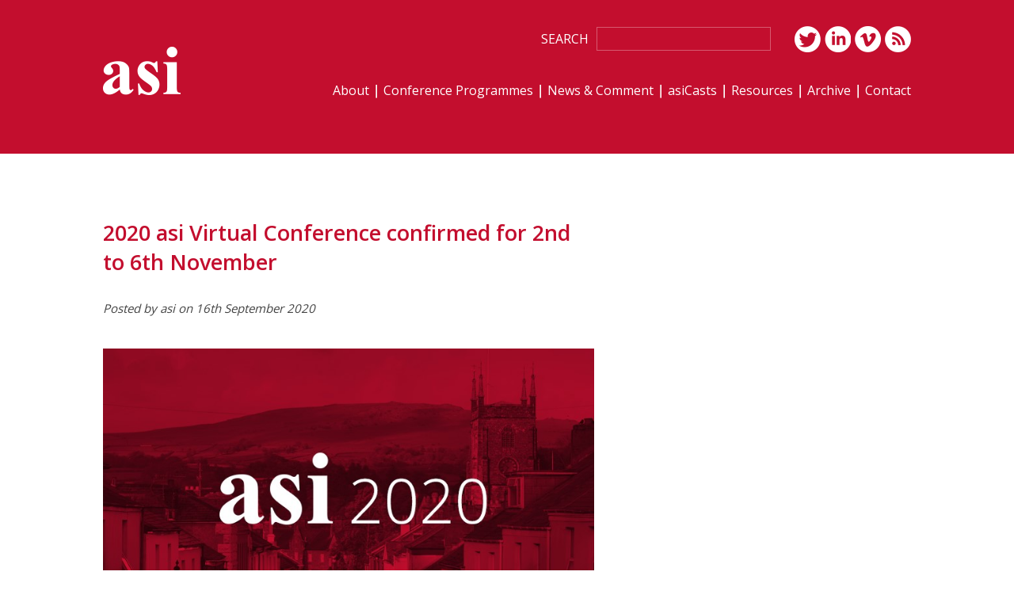

--- FILE ---
content_type: text/html; charset=UTF-8
request_url: https://www.asiconferences.com/2020-asi-virtual-conference-confirmed-for-2nd-to-6th-november/
body_size: 12471
content:
<!doctype html>
<!--[if lt IE 7]> <html class="no-js lt-ie9 lt-ie8 lt-ie7" lang="en"> <![endif]-->
<!--[if IE 7]>    <html class="no-js lt-ie9 lt-ie8" lang="en"> <![endif]-->
<!--[if IE 8]>    <html class="no-js lt-ie9" lang="en"> <![endif]-->
<!--[if gt IE 8]><!--> <html class="no-js" lang="en"> <!--<![endif]-->
<head>
<meta charset="utf-8">
<meta http-equiv="X-UA-Compatible" content="IE=edge,chrome=1">
<title>2020 asi Virtual Conference confirmed for 2nd to 6th November - ASI</title>
<meta name="viewport" content="width=device-width, initial-scale=1">
<link rel="stylesheet" type="text/css" media="all" href="https://www.asiconferences.com/wp-content/themes/asi/style.css" />
<script src="https://www.asiconferences.com/wp-content/themes/asi/js/modernizr.min.js"></script>

<link rel="apple-touch-icon" sizes="57x57" href="/apple-icon-57x57.png">
<link rel="apple-touch-icon" sizes="60x60" href="/apple-icon-60x60.png">
<link rel="apple-touch-icon" sizes="72x72" href="/apple-icon-72x72.png">
<link rel="apple-touch-icon" sizes="76x76" href="/apple-icon-76x76.png">
<link rel="apple-touch-icon" sizes="114x114" href="/apple-icon-114x114.png">
<link rel="apple-touch-icon" sizes="120x120" href="/apple-icon-120x120.png">
<link rel="apple-touch-icon" sizes="144x144" href="/apple-icon-144x144.png">
<link rel="apple-touch-icon" sizes="152x152" href="/apple-icon-152x152.png">
<link rel="apple-touch-icon" sizes="180x180" href="/apple-icon-180x180.png">
<link rel="icon" type="image/png" sizes="192x192"  href="/android-icon-192x192.png">
<link rel="icon" type="image/png" sizes="32x32" href="/favicon-32x32.png">
<link rel="icon" type="image/png" sizes="96x96" href="/favicon-96x96.png">
<link rel="icon" type="image/png" sizes="16x16" href="/favicon-16x16.png">
<link rel="manifest" href="/manifest.json">
<meta name="msapplication-TileColor" content="#ffffff">
<meta name="msapplication-TileImage" content="/ms-icon-144x144.png">
<meta name="theme-color" content="#ffffff">

<!-- ZenHost -->


	  <meta name='robots' content='index, follow, max-image-preview:large, max-snippet:-1, max-video-preview:-1' />

	<!-- This site is optimized with the Yoast SEO plugin v26.8 - https://yoast.com/product/yoast-seo-wordpress/ -->
	<link rel="canonical" href="https://www.asiconferences.com/2020-asi-virtual-conference-confirmed-for-2nd-to-6th-november/" />
	<meta property="og:locale" content="en_GB" />
	<meta property="og:type" content="article" />
	<meta property="og:title" content="2020 asi Virtual Conference confirmed for 2nd to 6th November - ASI" />
	<meta property="og:description" content="Our virtual event for November this year is taking shape. This will give our community the opportunity to link up and share work and ideas before what we hope will be a more normal gathering in 2021. We will be hosting five two-hour sessions across five days (Monday 2nd to&hellip; Read more" />
	<meta property="og:url" content="https://www.asiconferences.com/2020-asi-virtual-conference-confirmed-for-2nd-to-6th-november/" />
	<meta property="og:site_name" content="ASI" />
	<meta property="article:published_time" content="2020-09-16T10:39:40+00:00" />
	<meta property="article:modified_time" content="2021-05-05T09:14:10+00:00" />
	<meta property="og:image" content="https://www.asiconferences.com/wp-content/uploads/2020/09/App-banner-2020-300x180.jpg" />
	<meta name="author" content="Kate Maitland Smith" />
	<meta name="twitter:card" content="summary_large_image" />
	<meta name="twitter:creator" content="@asi_radiotv" />
	<meta name="twitter:site" content="@asi_radiotv" />
	<meta name="twitter:label1" content="Written by" />
	<meta name="twitter:data1" content="Kate Maitland Smith" />
	<meta name="twitter:label2" content="Estimated reading time" />
	<meta name="twitter:data2" content="2 minutes" />
	<script type="application/ld+json" class="yoast-schema-graph">{"@context":"https://schema.org","@graph":[{"@type":"Article","@id":"https://www.asiconferences.com/2020-asi-virtual-conference-confirmed-for-2nd-to-6th-november/#article","isPartOf":{"@id":"https://www.asiconferences.com/2020-asi-virtual-conference-confirmed-for-2nd-to-6th-november/"},"author":{"name":"Kate Maitland Smith","@id":"https://www.asiconferences.com/#/schema/person/eedc38675abe857e9fd402d0d05399ef"},"headline":"2020 asi Virtual Conference confirmed for 2nd to 6th November","datePublished":"2020-09-16T10:39:40+00:00","dateModified":"2021-05-05T09:14:10+00:00","mainEntityOfPage":{"@id":"https://www.asiconferences.com/2020-asi-virtual-conference-confirmed-for-2nd-to-6th-november/"},"wordCount":321,"commentCount":0,"image":{"@id":"https://www.asiconferences.com/2020-asi-virtual-conference-confirmed-for-2nd-to-6th-november/#primaryimage"},"thumbnailUrl":"https://www.asiconferences.com/wp-content/uploads/2020/09/App-banner-2020-300x180.jpg","inLanguage":"en-GB","potentialAction":[{"@type":"CommentAction","name":"Comment","target":["https://www.asiconferences.com/2020-asi-virtual-conference-confirmed-for-2nd-to-6th-november/#respond"]}]},{"@type":"WebPage","@id":"https://www.asiconferences.com/2020-asi-virtual-conference-confirmed-for-2nd-to-6th-november/","url":"https://www.asiconferences.com/2020-asi-virtual-conference-confirmed-for-2nd-to-6th-november/","name":"2020 asi Virtual Conference confirmed for 2nd to 6th November - ASI","isPartOf":{"@id":"https://www.asiconferences.com/#website"},"primaryImageOfPage":{"@id":"https://www.asiconferences.com/2020-asi-virtual-conference-confirmed-for-2nd-to-6th-november/#primaryimage"},"image":{"@id":"https://www.asiconferences.com/2020-asi-virtual-conference-confirmed-for-2nd-to-6th-november/#primaryimage"},"thumbnailUrl":"https://www.asiconferences.com/wp-content/uploads/2020/09/App-banner-2020-300x180.jpg","datePublished":"2020-09-16T10:39:40+00:00","dateModified":"2021-05-05T09:14:10+00:00","author":{"@id":"https://www.asiconferences.com/#/schema/person/eedc38675abe857e9fd402d0d05399ef"},"breadcrumb":{"@id":"https://www.asiconferences.com/2020-asi-virtual-conference-confirmed-for-2nd-to-6th-november/#breadcrumb"},"inLanguage":"en-GB","potentialAction":[{"@type":"ReadAction","target":["https://www.asiconferences.com/2020-asi-virtual-conference-confirmed-for-2nd-to-6th-november/"]}]},{"@type":"ImageObject","inLanguage":"en-GB","@id":"https://www.asiconferences.com/2020-asi-virtual-conference-confirmed-for-2nd-to-6th-november/#primaryimage","url":"https://www.asiconferences.com/wp-content/uploads/2020/09/App-banner-2020.jpg","contentUrl":"https://www.asiconferences.com/wp-content/uploads/2020/09/App-banner-2020.jpg","width":750,"height":450},{"@type":"BreadcrumbList","@id":"https://www.asiconferences.com/2020-asi-virtual-conference-confirmed-for-2nd-to-6th-november/#breadcrumb","itemListElement":[{"@type":"ListItem","position":1,"name":"News &#038; Comment","item":"https://www.asiconferences.com/news/"},{"@type":"ListItem","position":2,"name":"2020 asi Virtual Conference confirmed for 2nd to 6th November"}]},{"@type":"WebSite","@id":"https://www.asiconferences.com/#website","url":"https://www.asiconferences.com/","name":"ASI","description":"Advertising Seminars International Limited","potentialAction":[{"@type":"SearchAction","target":{"@type":"EntryPoint","urlTemplate":"https://www.asiconferences.com/?s={search_term_string}"},"query-input":{"@type":"PropertyValueSpecification","valueRequired":true,"valueName":"search_term_string"}}],"inLanguage":"en-GB"},{"@type":"Person","@id":"https://www.asiconferences.com/#/schema/person/eedc38675abe857e9fd402d0d05399ef","name":"Kate Maitland Smith","image":{"@type":"ImageObject","inLanguage":"en-GB","@id":"https://www.asiconferences.com/#/schema/person/image/","url":"https://secure.gravatar.com/avatar/54c576f44c696948c6b574530be33e2edb24b98bf1889df0266a9ea4f4ad8ebd?s=96&d=mm&r=g","contentUrl":"https://secure.gravatar.com/avatar/54c576f44c696948c6b574530be33e2edb24b98bf1889df0266a9ea4f4ad8ebd?s=96&d=mm&r=g","caption":"Kate Maitland Smith"},"sameAs":["https://www.asiconferences.com"],"url":"https://www.asiconferences.com/author/asiadmin/"}]}</script>
	<!-- / Yoast SEO plugin. -->


<link rel="alternate" type="application/rss+xml" title="ASI &raquo; 2020 asi Virtual Conference confirmed for 2nd to 6th November Comments Feed" href="https://www.asiconferences.com/2020-asi-virtual-conference-confirmed-for-2nd-to-6th-november/feed/" />
<link rel="alternate" title="oEmbed (JSON)" type="application/json+oembed" href="https://www.asiconferences.com/wp-json/oembed/1.0/embed?url=https%3A%2F%2Fwww.asiconferences.com%2F2020-asi-virtual-conference-confirmed-for-2nd-to-6th-november%2F" />
<link rel="alternate" title="oEmbed (XML)" type="text/xml+oembed" href="https://www.asiconferences.com/wp-json/oembed/1.0/embed?url=https%3A%2F%2Fwww.asiconferences.com%2F2020-asi-virtual-conference-confirmed-for-2nd-to-6th-november%2F&#038;format=xml" />
		<!-- This site uses the Google Analytics by MonsterInsights plugin v9.3.0 - Using Analytics tracking - https://www.monsterinsights.com/ -->
		<!-- Note: MonsterInsights is not currently configured on this site. The site owner needs to authenticate with Google Analytics in the MonsterInsights settings panel. -->
					<!-- No tracking code set -->
				<!-- / Google Analytics by MonsterInsights -->
		<style id='wp-img-auto-sizes-contain-inline-css' type='text/css'>
img:is([sizes=auto i],[sizes^="auto," i]){contain-intrinsic-size:3000px 1500px}
/*# sourceURL=wp-img-auto-sizes-contain-inline-css */
</style>
<style id='wp-emoji-styles-inline-css' type='text/css'>

	img.wp-smiley, img.emoji {
		display: inline !important;
		border: none !important;
		box-shadow: none !important;
		height: 1em !important;
		width: 1em !important;
		margin: 0 0.07em !important;
		vertical-align: -0.1em !important;
		background: none !important;
		padding: 0 !important;
	}
/*# sourceURL=wp-emoji-styles-inline-css */
</style>
<style id='wp-block-library-inline-css' type='text/css'>
:root{--wp-block-synced-color:#7a00df;--wp-block-synced-color--rgb:122,0,223;--wp-bound-block-color:var(--wp-block-synced-color);--wp-editor-canvas-background:#ddd;--wp-admin-theme-color:#007cba;--wp-admin-theme-color--rgb:0,124,186;--wp-admin-theme-color-darker-10:#006ba1;--wp-admin-theme-color-darker-10--rgb:0,107,160.5;--wp-admin-theme-color-darker-20:#005a87;--wp-admin-theme-color-darker-20--rgb:0,90,135;--wp-admin-border-width-focus:2px}@media (min-resolution:192dpi){:root{--wp-admin-border-width-focus:1.5px}}.wp-element-button{cursor:pointer}:root .has-very-light-gray-background-color{background-color:#eee}:root .has-very-dark-gray-background-color{background-color:#313131}:root .has-very-light-gray-color{color:#eee}:root .has-very-dark-gray-color{color:#313131}:root .has-vivid-green-cyan-to-vivid-cyan-blue-gradient-background{background:linear-gradient(135deg,#00d084,#0693e3)}:root .has-purple-crush-gradient-background{background:linear-gradient(135deg,#34e2e4,#4721fb 50%,#ab1dfe)}:root .has-hazy-dawn-gradient-background{background:linear-gradient(135deg,#faaca8,#dad0ec)}:root .has-subdued-olive-gradient-background{background:linear-gradient(135deg,#fafae1,#67a671)}:root .has-atomic-cream-gradient-background{background:linear-gradient(135deg,#fdd79a,#004a59)}:root .has-nightshade-gradient-background{background:linear-gradient(135deg,#330968,#31cdcf)}:root .has-midnight-gradient-background{background:linear-gradient(135deg,#020381,#2874fc)}:root{--wp--preset--font-size--normal:16px;--wp--preset--font-size--huge:42px}.has-regular-font-size{font-size:1em}.has-larger-font-size{font-size:2.625em}.has-normal-font-size{font-size:var(--wp--preset--font-size--normal)}.has-huge-font-size{font-size:var(--wp--preset--font-size--huge)}.has-text-align-center{text-align:center}.has-text-align-left{text-align:left}.has-text-align-right{text-align:right}.has-fit-text{white-space:nowrap!important}#end-resizable-editor-section{display:none}.aligncenter{clear:both}.items-justified-left{justify-content:flex-start}.items-justified-center{justify-content:center}.items-justified-right{justify-content:flex-end}.items-justified-space-between{justify-content:space-between}.screen-reader-text{border:0;clip-path:inset(50%);height:1px;margin:-1px;overflow:hidden;padding:0;position:absolute;width:1px;word-wrap:normal!important}.screen-reader-text:focus{background-color:#ddd;clip-path:none;color:#444;display:block;font-size:1em;height:auto;left:5px;line-height:normal;padding:15px 23px 14px;text-decoration:none;top:5px;width:auto;z-index:100000}html :where(.has-border-color){border-style:solid}html :where([style*=border-top-color]){border-top-style:solid}html :where([style*=border-right-color]){border-right-style:solid}html :where([style*=border-bottom-color]){border-bottom-style:solid}html :where([style*=border-left-color]){border-left-style:solid}html :where([style*=border-width]){border-style:solid}html :where([style*=border-top-width]){border-top-style:solid}html :where([style*=border-right-width]){border-right-style:solid}html :where([style*=border-bottom-width]){border-bottom-style:solid}html :where([style*=border-left-width]){border-left-style:solid}html :where(img[class*=wp-image-]){height:auto;max-width:100%}:where(figure){margin:0 0 1em}html :where(.is-position-sticky){--wp-admin--admin-bar--position-offset:var(--wp-admin--admin-bar--height,0px)}@media screen and (max-width:600px){html :where(.is-position-sticky){--wp-admin--admin-bar--position-offset:0px}}

/*# sourceURL=wp-block-library-inline-css */
</style><link rel='stylesheet' id='wc-blocks-style-css' href='https://www.asiconferences.com/wp-content/plugins/woocommerce/assets/client/blocks/wc-blocks.css?ver=wc-10.4.3' type='text/css' media='all' />
<style id='global-styles-inline-css' type='text/css'>
:root{--wp--preset--aspect-ratio--square: 1;--wp--preset--aspect-ratio--4-3: 4/3;--wp--preset--aspect-ratio--3-4: 3/4;--wp--preset--aspect-ratio--3-2: 3/2;--wp--preset--aspect-ratio--2-3: 2/3;--wp--preset--aspect-ratio--16-9: 16/9;--wp--preset--aspect-ratio--9-16: 9/16;--wp--preset--color--black: #000000;--wp--preset--color--cyan-bluish-gray: #abb8c3;--wp--preset--color--white: #ffffff;--wp--preset--color--pale-pink: #f78da7;--wp--preset--color--vivid-red: #cf2e2e;--wp--preset--color--luminous-vivid-orange: #ff6900;--wp--preset--color--luminous-vivid-amber: #fcb900;--wp--preset--color--light-green-cyan: #7bdcb5;--wp--preset--color--vivid-green-cyan: #00d084;--wp--preset--color--pale-cyan-blue: #8ed1fc;--wp--preset--color--vivid-cyan-blue: #0693e3;--wp--preset--color--vivid-purple: #9b51e0;--wp--preset--gradient--vivid-cyan-blue-to-vivid-purple: linear-gradient(135deg,rgb(6,147,227) 0%,rgb(155,81,224) 100%);--wp--preset--gradient--light-green-cyan-to-vivid-green-cyan: linear-gradient(135deg,rgb(122,220,180) 0%,rgb(0,208,130) 100%);--wp--preset--gradient--luminous-vivid-amber-to-luminous-vivid-orange: linear-gradient(135deg,rgb(252,185,0) 0%,rgb(255,105,0) 100%);--wp--preset--gradient--luminous-vivid-orange-to-vivid-red: linear-gradient(135deg,rgb(255,105,0) 0%,rgb(207,46,46) 100%);--wp--preset--gradient--very-light-gray-to-cyan-bluish-gray: linear-gradient(135deg,rgb(238,238,238) 0%,rgb(169,184,195) 100%);--wp--preset--gradient--cool-to-warm-spectrum: linear-gradient(135deg,rgb(74,234,220) 0%,rgb(151,120,209) 20%,rgb(207,42,186) 40%,rgb(238,44,130) 60%,rgb(251,105,98) 80%,rgb(254,248,76) 100%);--wp--preset--gradient--blush-light-purple: linear-gradient(135deg,rgb(255,206,236) 0%,rgb(152,150,240) 100%);--wp--preset--gradient--blush-bordeaux: linear-gradient(135deg,rgb(254,205,165) 0%,rgb(254,45,45) 50%,rgb(107,0,62) 100%);--wp--preset--gradient--luminous-dusk: linear-gradient(135deg,rgb(255,203,112) 0%,rgb(199,81,192) 50%,rgb(65,88,208) 100%);--wp--preset--gradient--pale-ocean: linear-gradient(135deg,rgb(255,245,203) 0%,rgb(182,227,212) 50%,rgb(51,167,181) 100%);--wp--preset--gradient--electric-grass: linear-gradient(135deg,rgb(202,248,128) 0%,rgb(113,206,126) 100%);--wp--preset--gradient--midnight: linear-gradient(135deg,rgb(2,3,129) 0%,rgb(40,116,252) 100%);--wp--preset--font-size--small: 13px;--wp--preset--font-size--medium: 20px;--wp--preset--font-size--large: 36px;--wp--preset--font-size--x-large: 42px;--wp--preset--spacing--20: 0.44rem;--wp--preset--spacing--30: 0.67rem;--wp--preset--spacing--40: 1rem;--wp--preset--spacing--50: 1.5rem;--wp--preset--spacing--60: 2.25rem;--wp--preset--spacing--70: 3.38rem;--wp--preset--spacing--80: 5.06rem;--wp--preset--shadow--natural: 6px 6px 9px rgba(0, 0, 0, 0.2);--wp--preset--shadow--deep: 12px 12px 50px rgba(0, 0, 0, 0.4);--wp--preset--shadow--sharp: 6px 6px 0px rgba(0, 0, 0, 0.2);--wp--preset--shadow--outlined: 6px 6px 0px -3px rgb(255, 255, 255), 6px 6px rgb(0, 0, 0);--wp--preset--shadow--crisp: 6px 6px 0px rgb(0, 0, 0);}:where(.is-layout-flex){gap: 0.5em;}:where(.is-layout-grid){gap: 0.5em;}body .is-layout-flex{display: flex;}.is-layout-flex{flex-wrap: wrap;align-items: center;}.is-layout-flex > :is(*, div){margin: 0;}body .is-layout-grid{display: grid;}.is-layout-grid > :is(*, div){margin: 0;}:where(.wp-block-columns.is-layout-flex){gap: 2em;}:where(.wp-block-columns.is-layout-grid){gap: 2em;}:where(.wp-block-post-template.is-layout-flex){gap: 1.25em;}:where(.wp-block-post-template.is-layout-grid){gap: 1.25em;}.has-black-color{color: var(--wp--preset--color--black) !important;}.has-cyan-bluish-gray-color{color: var(--wp--preset--color--cyan-bluish-gray) !important;}.has-white-color{color: var(--wp--preset--color--white) !important;}.has-pale-pink-color{color: var(--wp--preset--color--pale-pink) !important;}.has-vivid-red-color{color: var(--wp--preset--color--vivid-red) !important;}.has-luminous-vivid-orange-color{color: var(--wp--preset--color--luminous-vivid-orange) !important;}.has-luminous-vivid-amber-color{color: var(--wp--preset--color--luminous-vivid-amber) !important;}.has-light-green-cyan-color{color: var(--wp--preset--color--light-green-cyan) !important;}.has-vivid-green-cyan-color{color: var(--wp--preset--color--vivid-green-cyan) !important;}.has-pale-cyan-blue-color{color: var(--wp--preset--color--pale-cyan-blue) !important;}.has-vivid-cyan-blue-color{color: var(--wp--preset--color--vivid-cyan-blue) !important;}.has-vivid-purple-color{color: var(--wp--preset--color--vivid-purple) !important;}.has-black-background-color{background-color: var(--wp--preset--color--black) !important;}.has-cyan-bluish-gray-background-color{background-color: var(--wp--preset--color--cyan-bluish-gray) !important;}.has-white-background-color{background-color: var(--wp--preset--color--white) !important;}.has-pale-pink-background-color{background-color: var(--wp--preset--color--pale-pink) !important;}.has-vivid-red-background-color{background-color: var(--wp--preset--color--vivid-red) !important;}.has-luminous-vivid-orange-background-color{background-color: var(--wp--preset--color--luminous-vivid-orange) !important;}.has-luminous-vivid-amber-background-color{background-color: var(--wp--preset--color--luminous-vivid-amber) !important;}.has-light-green-cyan-background-color{background-color: var(--wp--preset--color--light-green-cyan) !important;}.has-vivid-green-cyan-background-color{background-color: var(--wp--preset--color--vivid-green-cyan) !important;}.has-pale-cyan-blue-background-color{background-color: var(--wp--preset--color--pale-cyan-blue) !important;}.has-vivid-cyan-blue-background-color{background-color: var(--wp--preset--color--vivid-cyan-blue) !important;}.has-vivid-purple-background-color{background-color: var(--wp--preset--color--vivid-purple) !important;}.has-black-border-color{border-color: var(--wp--preset--color--black) !important;}.has-cyan-bluish-gray-border-color{border-color: var(--wp--preset--color--cyan-bluish-gray) !important;}.has-white-border-color{border-color: var(--wp--preset--color--white) !important;}.has-pale-pink-border-color{border-color: var(--wp--preset--color--pale-pink) !important;}.has-vivid-red-border-color{border-color: var(--wp--preset--color--vivid-red) !important;}.has-luminous-vivid-orange-border-color{border-color: var(--wp--preset--color--luminous-vivid-orange) !important;}.has-luminous-vivid-amber-border-color{border-color: var(--wp--preset--color--luminous-vivid-amber) !important;}.has-light-green-cyan-border-color{border-color: var(--wp--preset--color--light-green-cyan) !important;}.has-vivid-green-cyan-border-color{border-color: var(--wp--preset--color--vivid-green-cyan) !important;}.has-pale-cyan-blue-border-color{border-color: var(--wp--preset--color--pale-cyan-blue) !important;}.has-vivid-cyan-blue-border-color{border-color: var(--wp--preset--color--vivid-cyan-blue) !important;}.has-vivid-purple-border-color{border-color: var(--wp--preset--color--vivid-purple) !important;}.has-vivid-cyan-blue-to-vivid-purple-gradient-background{background: var(--wp--preset--gradient--vivid-cyan-blue-to-vivid-purple) !important;}.has-light-green-cyan-to-vivid-green-cyan-gradient-background{background: var(--wp--preset--gradient--light-green-cyan-to-vivid-green-cyan) !important;}.has-luminous-vivid-amber-to-luminous-vivid-orange-gradient-background{background: var(--wp--preset--gradient--luminous-vivid-amber-to-luminous-vivid-orange) !important;}.has-luminous-vivid-orange-to-vivid-red-gradient-background{background: var(--wp--preset--gradient--luminous-vivid-orange-to-vivid-red) !important;}.has-very-light-gray-to-cyan-bluish-gray-gradient-background{background: var(--wp--preset--gradient--very-light-gray-to-cyan-bluish-gray) !important;}.has-cool-to-warm-spectrum-gradient-background{background: var(--wp--preset--gradient--cool-to-warm-spectrum) !important;}.has-blush-light-purple-gradient-background{background: var(--wp--preset--gradient--blush-light-purple) !important;}.has-blush-bordeaux-gradient-background{background: var(--wp--preset--gradient--blush-bordeaux) !important;}.has-luminous-dusk-gradient-background{background: var(--wp--preset--gradient--luminous-dusk) !important;}.has-pale-ocean-gradient-background{background: var(--wp--preset--gradient--pale-ocean) !important;}.has-electric-grass-gradient-background{background: var(--wp--preset--gradient--electric-grass) !important;}.has-midnight-gradient-background{background: var(--wp--preset--gradient--midnight) !important;}.has-small-font-size{font-size: var(--wp--preset--font-size--small) !important;}.has-medium-font-size{font-size: var(--wp--preset--font-size--medium) !important;}.has-large-font-size{font-size: var(--wp--preset--font-size--large) !important;}.has-x-large-font-size{font-size: var(--wp--preset--font-size--x-large) !important;}
/*# sourceURL=global-styles-inline-css */
</style>

<style id='classic-theme-styles-inline-css' type='text/css'>
/*! This file is auto-generated */
.wp-block-button__link{color:#fff;background-color:#32373c;border-radius:9999px;box-shadow:none;text-decoration:none;padding:calc(.667em + 2px) calc(1.333em + 2px);font-size:1.125em}.wp-block-file__button{background:#32373c;color:#fff;text-decoration:none}
/*# sourceURL=/wp-includes/css/classic-themes.min.css */
</style>
<link rel='stylesheet' id='woocommerce-layout-css' href='https://www.asiconferences.com/wp-content/plugins/woocommerce/assets/css/woocommerce-layout.css?ver=10.4.3' type='text/css' media='all' />
<link rel='stylesheet' id='woocommerce-smallscreen-css' href='https://www.asiconferences.com/wp-content/plugins/woocommerce/assets/css/woocommerce-smallscreen.css?ver=10.4.3' type='text/css' media='only screen and (max-width: 768px)' />
<link rel='stylesheet' id='woocommerce-general-css' href='https://www.asiconferences.com/wp-content/plugins/woocommerce/assets/css/woocommerce.css?ver=10.4.3' type='text/css' media='all' />
<style id='woocommerce-inline-inline-css' type='text/css'>
.woocommerce form .form-row .required { visibility: visible; }
/*# sourceURL=woocommerce-inline-inline-css */
</style>
<link rel='stylesheet' id='fetch-tweets-8567f3ec9edef6505035a42c5371144b-css' href='https://www.asiconferences.com/wp-content/plugins/fetch-tweets/template/plain/style.css?ver=215a76bbfae89205394f67941f4cd119' type='text/css' media='all' />
<link rel='stylesheet' id='wp-lightbox-2.min.css-css' href='https://www.asiconferences.com/wp-content/plugins/wp-lightbox-2/styles/lightbox.min.css?ver=1.3.4' type='text/css' media='all' />
<link rel='stylesheet' id='wapf-frontend-css' href='https://www.asiconferences.com/wp-content/plugins/advanced-product-fields-for-woocommerce-pro/assets/css/frontend.min.css?ver=3.1.1-1761571647' type='text/css' media='all' />
<script type="text/javascript" src="https://www.asiconferences.com/wp-includes/js/jquery/jquery.min.js?ver=3.7.1" id="jquery-core-js"></script>
<script type="text/javascript" src="https://www.asiconferences.com/wp-includes/js/jquery/jquery-migrate.min.js?ver=3.4.1" id="jquery-migrate-js"></script>
<script type="text/javascript" src="https://www.asiconferences.com/wp-content/plugins/woocommerce/assets/js/jquery-blockui/jquery.blockUI.min.js?ver=2.7.0-wc.10.4.3" id="wc-jquery-blockui-js" defer="defer" data-wp-strategy="defer"></script>
<script type="text/javascript" id="wc-add-to-cart-js-extra">
/* <![CDATA[ */
var wc_add_to_cart_params = {"ajax_url":"/wp-admin/admin-ajax.php","wc_ajax_url":"/?wc-ajax=%%endpoint%%","i18n_view_cart":"View basket","cart_url":"https://www.asiconferences.com/basket/","is_cart":"","cart_redirect_after_add":"yes"};
//# sourceURL=wc-add-to-cart-js-extra
/* ]]> */
</script>
<script type="text/javascript" src="https://www.asiconferences.com/wp-content/plugins/woocommerce/assets/js/frontend/add-to-cart.min.js?ver=10.4.3" id="wc-add-to-cart-js" defer="defer" data-wp-strategy="defer"></script>
<script type="text/javascript" src="https://www.asiconferences.com/wp-content/plugins/woocommerce/assets/js/js-cookie/js.cookie.min.js?ver=2.1.4-wc.10.4.3" id="wc-js-cookie-js" defer="defer" data-wp-strategy="defer"></script>
<script type="text/javascript" id="woocommerce-js-extra">
/* <![CDATA[ */
var woocommerce_params = {"ajax_url":"/wp-admin/admin-ajax.php","wc_ajax_url":"/?wc-ajax=%%endpoint%%","i18n_password_show":"Show password","i18n_password_hide":"Hide password"};
//# sourceURL=woocommerce-js-extra
/* ]]> */
</script>
<script type="text/javascript" src="https://www.asiconferences.com/wp-content/plugins/woocommerce/assets/js/frontend/woocommerce.min.js?ver=10.4.3" id="woocommerce-js" defer="defer" data-wp-strategy="defer"></script>
<link rel="https://api.w.org/" href="https://www.asiconferences.com/wp-json/" /><link rel="alternate" title="JSON" type="application/json" href="https://www.asiconferences.com/wp-json/wp/v2/posts/5538" /><link rel="EditURI" type="application/rsd+xml" title="RSD" href="https://www.asiconferences.com/xmlrpc.php?rsd" />

<link rel="alternate" type="application/rss+xml" title="Podcast RSS feed" href="https://www.asiconferences.com/feed/podcast" />

	<noscript><style>.woocommerce-product-gallery{ opacity: 1 !important; }</style></noscript>
	<style type="text/css">.recentcomments a{display:inline !important;padding:0 !important;margin:0 !important;}</style>
<!-- Google tag (gtag.js) -->
<script async src="https://www.googletagmanager.com/gtag/js?id=G-1KF3X11FEQ"></script>
<script>
  window.dataLayer = window.dataLayer || [];
  function gtag(){dataLayer.push(arguments);}
  gtag('js', new Date());
  gtag('config', 'G-1KF3X11FEQ');
</script>


</head>

<body data-rsssl=1 class="wp-singular post-template-default single single-post postid-5538 single-format-standard wp-theme-asi theme-asi woocommerce-no-js 2020-asi-virtual-conference-confirmed-for-2nd-to-6th-november">
	
<img src="https://www.asiconferences.com/wp-content/themes/asi/images/logo-asi-print.png" alt="ASI" class="print-logo">

<aside class="mobile-sidebar mobile-only">
	<div id="mobile-nav">
		<nav class="mobile-main-nav"><div class="menu-mobile-menu-container"><ul id="menu-mobile-menu" class="menu"><li id="menu-item-207" class="menu-item menu-item-type-post_type menu-item-object-page menu-item-home menu-item-207"><a href="https://www.asiconferences.com/">ASI Home</a></li>
<li id="menu-item-208" class="menu-item menu-item-type-post_type menu-item-object-page menu-item-208"><a href="https://www.asiconferences.com/about-asi/">About asi</a></li>
<li id="menu-item-209" class="menu-item menu-item-type-post_type menu-item-object-page menu-item-209"><a href="https://www.asiconferences.com/conference-programmes/">Conference Programmes</a></li>
<li id="menu-item-4793" class="menu-item menu-item-type-post_type menu-item-object-page menu-item-4793"><a href="https://www.asiconferences.com/?page_id=4790">Booking Closed</a></li>
<li id="menu-item-214" class="menu-item menu-item-type-post_type menu-item-object-page current_page_parent menu-item-214"><a href="https://www.asiconferences.com/news/">News &#038; Comment</a></li>
<li id="menu-item-795" class="menu-item menu-item-type-post_type menu-item-object-page menu-item-795"><a href="https://www.asiconferences.com/asicasts/">asiCasts</a></li>
<li id="menu-item-216" class="menu-item menu-item-type-post_type menu-item-object-page menu-item-216"><a href="https://www.asiconferences.com/resources/">Resources</a></li>
<li id="menu-item-213" class="menu-item menu-item-type-post_type menu-item-object-page menu-item-213"><a href="https://www.asiconferences.com/events-archive/">Conference Archive</a></li>
<li id="menu-item-210" class="menu-item menu-item-type-post_type menu-item-object-page menu-item-210"><a href="https://www.asiconferences.com/contact-asi-ltd/">Contact ASI</a></li>
<li id="menu-item-215" class="menu-item menu-item-type-post_type menu-item-object-page menu-item-215"><a href="https://www.asiconferences.com/privacy/">Privacy</a></li>
<li id="menu-item-211" class="menu-item menu-item-type-post_type menu-item-object-page menu-item-211"><a href="https://www.asiconferences.com/cookies/">Cookies</a></li>
<li id="menu-item-217" class="menu-item menu-item-type-post_type menu-item-object-page menu-item-217"><a href="https://www.asiconferences.com/sitemap/">Sitemap</a></li>
</ul></div></nav>
	</div>
</aside>

<div id="page">

    <header class="page-header">
        <div class="wrapper">
	        
	        <div class="header-inner floatwrap">
	        
	        	<a href="https://www.asiconferences.com" class="header-logo left" title="ASI | Advertising Seminars International Limited"><img src="https://www.asiconferences.com/wp-content/themes/asi/images/logo-asi.png" alt="ASI | Advertising Seminars International Limited"></a>
				
				<div class="header-main right">
					<div class="header-top right floatwrap">
						<div class="header-search left"><form method="get" id="searchform" action="https://www.asiconferences.com">
    <button type="submit" class="submit" id="searchsubmit">Search</button>
    <input type="text" class="search" name="s" id="s" value="">
</form></div>
						<div class="header-social right">
							<ul class="no-list social-links">
								<li><a href="https://twitter.com/asiconferences" target="_blank"><img src="https://www.asiconferences.com/wp-content/themes/asi/images/social-twitter.png" alt="Twitter"></a></li>
								<li><a href="https://www.linkedin.com/groups/European-Radio-TV-Group-4008418/about" target="_blank"><img src="https://www.asiconferences.com/wp-content/themes/asi/images/social-linkedin.png" alt="LinkedIn"></a></li>
								<li><a href="https://vimeo.com/asiconferences" target="_blank"><img src="https://www.asiconferences.com/wp-content/themes/asi/images/social-vimeo.png" alt="Vimeo"></a></li>
								<li><a href="https://www.asiconferences.com/feed/" target="_blank"><img src="https://www.asiconferences.com/wp-content/themes/asi/images/social-rss.png" alt="RSS"></a></li>
							</ul>
						</div>
						<button id="btn-mobile-search" class="mobile-only"></button>
						<button id="btn-mobile-nav" class="mobile-only"></button>
					</div>
					<nav class="main-nav"><div class="menu-main-menu-container"><ul id="menu-main-menu" class="menu"><li id="menu-item-27" class="menu-item menu-item-type-post_type menu-item-object-page menu-item-27"><a href="https://www.asiconferences.com/about-asi/">About</a></li>
<li id="menu-item-28" class="menu-item menu-item-type-post_type menu-item-object-page menu-item-has-children menu-item-28"><a href="https://www.asiconferences.com/conference-programmes/">Conference Programmes</a>
<ul class="sub-menu">
	<li id="menu-item-8989" class="menu-item menu-item-type-post_type menu-item-object-conferences menu-item-8989"><a href="https://www.asiconferences.com/conferences/2025-asi-international-radio-audio-conference/">2025 asi International Radio &#038; Audio Conference</a></li>
	<li id="menu-item-8698" class="menu-item menu-item-type-post_type menu-item-object-conferences menu-item-8698"><a href="https://www.asiconferences.com/conferences/2025-asi-international-television-video-conference/">2025 asi International Television &#038; Video Conference</a></li>
	<li id="menu-item-7880" class="menu-item menu-item-type-post_type menu-item-object-conferences menu-item-7880"><a href="https://www.asiconferences.com/conferences/2024-asi-international-radio-audio-conference/">2024 asi International Radio &#038; Audio Conference</a></li>
	<li id="menu-item-7879" class="menu-item menu-item-type-post_type menu-item-object-conferences menu-item-7879"><a href="https://www.asiconferences.com/conferences/2024-asi-international-television-video-conference/">2024 asi International Television &#038; Video Conference</a></li>
	<li id="menu-item-7392" class="menu-item menu-item-type-post_type menu-item-object-conferences menu-item-7392"><a href="https://www.asiconferences.com/conferences/2023-asi-international-radio-audio-conference/">2023 asi International Radio &#038; Audio Conference</a></li>
	<li id="menu-item-7391" class="menu-item menu-item-type-post_type menu-item-object-conferences menu-item-7391"><a href="https://www.asiconferences.com/conferences/2023-asi-international-television-video-conference/">2023 asi International Television &#038; Video Conference</a></li>
</ul>
</li>
<li id="menu-item-31" class="menu-item menu-item-type-post_type menu-item-object-page current_page_parent menu-item-31"><a href="https://www.asiconferences.com/news/">News &#038; Comment</a></li>
<li id="menu-item-796" class="menu-item menu-item-type-post_type menu-item-object-page menu-item-796"><a href="https://www.asiconferences.com/asicasts/">asiCasts</a></li>
<li id="menu-item-32" class="menu-item menu-item-type-post_type menu-item-object-page menu-item-32"><a href="https://www.asiconferences.com/resources/">Resources</a></li>
<li id="menu-item-30" class="menu-item menu-item-type-post_type menu-item-object-page menu-item-30"><a href="https://www.asiconferences.com/events-archive/">Archive</a></li>
<li id="menu-item-33" class="menu-item menu-item-type-post_type menu-item-object-page menu-item-33"><a href="https://www.asiconferences.com/contact-asi-ltd/">Contact</a></li>
</ul></div></nav>
				</div>
            
	        </div>
            
        </div>
    </header>
    
    
<div class="page-main" role="main">
    <div class="wrapper floatwrap">
        
        <div class="col-main">
            <div class="content news-inner">
                
<article>
    <h1>2020 asi Virtual Conference confirmed for 2nd to 6th November</h1>
    
    <div class="post-meta"><p>Posted by asi on 16th September 2020</p>
</div>
    
    <p><strong> <img fetchpriority="high" decoding="async" class="alignnone wp-image-5545" src="https://www.asiconferences.com/wp-content/uploads/2020/09/App-banner-2020-300x180.jpg" alt="" width="620" height="372" srcset="https://www.asiconferences.com/wp-content/uploads/2020/09/App-banner-2020-300x180.jpg 300w, https://www.asiconferences.com/wp-content/uploads/2020/09/App-banner-2020.jpg 750w" sizes="(max-width: 620px) 100vw, 620px" /></strong></p>
<p><strong>Our virtual event for November this year is taking shape</strong>. This will give our community the opportunity to link up and share work and ideas before what we hope will be a more normal gathering in 2021.</p>
<p>We will be hosting five two-hour sessions across five days (Monday 2nd to Friday 6th November 2020) starting at 09:30am GMT each day. We will also release additional material – video interviews and presentations related to each session. The sessions will be available for catch-up viewing for those who have timezone challenges.</p>
<p>The five sessions are as follows*:</p>
<p>Monday 2nd November<br />
<strong>Future-proofing audio measurement: what has 2020 taught us about listening and its measurement?</strong></p>
<p>Tuesday 3rd November<br />
<strong>The future of content delivery: how will linear and on-demand content coexist?</strong></p>
<p>Wednesday 4th November<br />
<strong>Beyond exposure: is it time for an attention-based gold standard?</strong></p>
<p>Thursday 5th November<br />
<strong>Frictionless measurement: has COVID-19 changed measurement forever?</strong></p>
<p>Friday 6th November<br />
<strong>When you wish upon a (North) star: will the cross-media dream come true?</strong></p>
<p>We will not be charging for attendance. This is a vital time for the media research industry and we feel that it is important that as many people as possible are able to attend and share ideas. We see this as a service to the community to contribute to the future success of our industry.<strong> Details for registering will be released at the beginning of October – if you plan to join us, please put the dates in your diary.</strong> Please do not try to register until then.</p>
<p>Our sincere thanks go to those who are kindly supporting this event: <strong><a href="https://www.comscore.com/" data-emb-href-display="www.comscore.com" data-cke-saved-href="https://www.comscore.com/">Comscore</a></strong>, <strong><a href="https://www.gfk.com/" data-emb-href-display="www.gfk.com" data-cke-saved-href="https://www.gfk.com/">GfK</a></strong>, <strong><a href="https://www.ipsos.com/" data-emb-href-display="www.ipsos.com" data-cke-saved-href="https://www.ipsos.com/">Ipsos</a></strong>, <strong><a href="https://www.kantar.com/" data-emb-href-display="www.kantar.com" data-cke-saved-href="https://www.kantar.com/">Kantar</a></strong>, <strong><a href="https://www.mediametrie.fr/" data-cke-saved-href="https://www.mediametrie.fr/" data-emb-href-display="www.mediametrie.fr">Médiamétrie</a></strong>, <strong><a href="http://www.nielsen.com/" data-cke-saved-href="http://www.nielsen.com/" data-emb-href-display="www.nielsen.com">Nielsen</a></strong>, <strong><a href="http://www.rsmb.co.uk/" data-cke-saved-href="http://www.rsmb.co.uk/" data-emb-href-display="www.rsmb.co.uk">RSMB</a></strong> and <strong><a href="https://www.tritondigital.com/" data-cke-saved-href="https://www.tritondigital.com/" data-emb-href-display="www.tritondigital.com">Triton Digital</a></strong>.</p>
<p><img decoding="async" class="alignnone wp-image-5550" src="https://www.asiconferences.com/wp-content/uploads/2020/09/2020-logos-Supported-by-300x116.jpg" alt="" width="621" height="240" srcset="https://www.asiconferences.com/wp-content/uploads/2020/09/2020-logos-Supported-by-300x116.jpg 300w, https://www.asiconferences.com/wp-content/uploads/2020/09/2020-logos-Supported-by-1024x395.jpg 1024w, https://www.asiconferences.com/wp-content/uploads/2020/09/2020-logos-Supported-by-768x296.jpg 768w, https://www.asiconferences.com/wp-content/uploads/2020/09/2020-logos-Supported-by-1536x592.jpg 1536w, https://www.asiconferences.com/wp-content/uploads/2020/09/2020-logos-Supported-by-2048x790.jpg 2048w" sizes="(max-width: 621px) 100vw, 621px" /></p>
<p>For those new to <strong>asi</strong>, you can access the presentations from last year&#8217;s International Radio &amp; Audio and Television &amp; Video Conferences here:</p>
<p><a href="https://advertisingseminarsinternationalltd.cmail20.com/t/i-i-mljurdd-l-u/">2019 International Radio &amp; Audio Conference</a></p>
<p><a href="https://advertisingseminarsinternationalltd.cmail20.com/t/i-i-mljurdd-l-o/">2019 International Television &amp; Video Conference</a></p>
<p><em>Originally posted by asi</em><br />
<em>16th September 2020</em></p>
    
    <div class="post-tags"><p></p></div>
    
    <div class="share-button">
	    <span class='st_sharethis_large' st_title='2020 asi Virtual Conference confirmed for 2nd to 6th November' st_url='https://www.asiconferences.com/2020-asi-virtual-conference-confirmed-for-2nd-to-6th-november/'>
	    	<span class="share-button-label">Share this story</span>
	    </span>
    </div>
    
</article>
                <h2>Comments</h2>
                
<div id="disqus_thread"></div>
            </div>
        </div>
        
        
<aside class="col-sidebar">
	</aside>        
    </div>
</div>

    <footer class="page-footer clearfloats">
        <div class="wrapper">
            
            <div class="testimonials-block">
	            <h2>Delegate Testimonials</h2>
	            <ul class="no-list testimonials-list">
									<li>
						<p><strong>&#8220;asi</strong> is the best global gathering of people on the forefront of  TV and cross-platform video research.&#8221;</p>
						<p class="author">Jane Clarke, former CEO & Managing Director, Coalition for Innovative Media Measurement (CIMM), USA</p>
					</li>
									<li>
						<p>&#8220;The conferences were well organized and useful as usual.  In many ways the European state of the nation seems to be ahead of the game in TV.  I have already shared many comments about the <strong>asi</strong> papers with industry colleagues.&#8221;</p>
						<p class="author">Ricardo Gomez-Insausti, VP Research & Respondent Contact Centres, Numeris, Canada</p>
					</li>
									<li>
						<p>&#8220;The <strong>asi</strong> TV conference was once again a great and unique event in the field of audience measurement. I enjoyed it as much as it was useful.&#8221;</p>
						<p class="author">Julien Rosanvallon, Executive Vice President, Médiamétrie, France</p>
					</li>
									<li>
						<p>&#8220;I recommend <strong>asi</strong> conferences to everyone I meet.&#8221;</p>
						<p class="author">Robert Ruud, Consultant, 3M3A, Norway</p>
					</li>
									<li>
						<p>&#8220;<strong>asi</strong> will be firmly in my calendar. The networking was excellent. I must have got through in 2-3 days what it would normally take me 3 months to do, so many thanks for that. Also the papers were excellent&#8230;&#8221;</p>
						<p class="author">Jeff Eales, Director or Systems Strategy, Sky Media, UK</p>
					</li>
									<li>
						<p>&#8220;I routinely refer to <strong>asi</strong> as the most important media measurement conference in the world.&#8221;</p>
						<p class="author">Ryan Stonehouse, Director, Global Product Solutions, Google/YouTube</p>
					</li>
									<li>
						<p>&#8220;Allow me to thank you for a very well organised, successful conference that is rich in useful information.&#8221;</p>
						<p class="author">Costin Juncu, Managing Director, ARMA, Romania</p>
					</li>
									<li>
						<p>&#8220;Your <strong>asi</strong> conference is consistently the strongest in its field worldwide.&#8221;</p>
						<p class="author">Alexander P. Nielsen, Research Director, The Walt Disney Company, Denmark</p>
					</li>
									<li>
						<p>&#8220;This is easily the most relevant event of the year for us.&#8221;</p>
						<p class="author">Paul Kennedy, former Research Director, RAJAR, UK</p>
					</li>
								</ul>
            </div>
            
            <div class="footer-main">
	            <p><strong>© Advertising Seminars International Limited </strong>Registered in England &amp; Wales <strong>Company No.</strong> 2611535 <strong>VAT Reg No.</strong> 577 3045 26<br />
<strong>Office Address</strong> 111 Whitchurch Road, Tavistock, PL19 9BQ United Kingdom <strong>T</strong> +44 (0)1822 618 628 <strong>F</strong> +44 (0)1822 668 375 <strong>E</strong> <a href="mailto:admin@asiconferences.com" target="_blank">admin@asiconferences.com</a></p>
            </div>
            
            <div class="footer-bottom floatwrap">
	            <nav class="footer-nav left"><div class="menu-footer-menu-container"><ul id="menu-footer-menu" class="menu"><li id="menu-item-39" class="menu-item menu-item-type-post_type menu-item-object-page menu-item-39"><a href="https://www.asiconferences.com/privacy/">Privacy</a></li>
<li id="menu-item-38" class="menu-item menu-item-type-post_type menu-item-object-page menu-item-38"><a href="https://www.asiconferences.com/cookies/">Cookies</a></li>
<li id="menu-item-37" class="menu-item menu-item-type-post_type menu-item-object-page menu-item-37"><a href="https://www.asiconferences.com/sitemap/">Sitemap</a></li>
</ul></div></nav>
	            <div class="footer-credit right">Site by <a href="http://www.wetdogcreative.co.uk" target="_target">Wetdog Creative</a></div>
            </div>
            
            <a href="#" id="btn-top"></a>
            
        </div>
    </footer>

</div> <!-- #page -->

<!-- Javascript -->
<script src="https://www.asiconferences.com/wp-content/themes/asi/js/plugins.js"></script>
<script src="https://www.asiconferences.com/wp-content/themes/asi/js/script.js"></script>

<script charset="utf-8" type="text/javascript">var switchTo5x=true;</script>
<script charset="utf-8" type="text/javascript" src="https://ws.sharethis.com/button/buttons.js"></script>
<script charset="utf-8" type="text/javascript">stLight.options({"publisher":"wp.418fe813-fd6b-41a5-b79a-034b7901951d","doNotCopy":true,"hashAddressBar":false,"doNotHash":true});var st_type="wordpress4.3";</script>

<script type="speculationrules">
{"prefetch":[{"source":"document","where":{"and":[{"href_matches":"/*"},{"not":{"href_matches":["/wp-*.php","/wp-admin/*","/wp-content/uploads/*","/wp-content/*","/wp-content/plugins/*","/wp-content/themes/asi/*","/*\\?(.+)"]}},{"not":{"selector_matches":"a[rel~=\"nofollow\"]"}},{"not":{"selector_matches":".no-prefetch, .no-prefetch a"}}]},"eagerness":"conservative"}]}
</script>
	<script type='text/javascript'>
		(function () {
			var c = document.body.className;
			c = c.replace(/woocommerce-no-js/, 'woocommerce-js');
			document.body.className = c;
		})();
	</script>
	<script type="text/javascript" id="disqus_count-js-extra">
/* <![CDATA[ */
var countVars = {"disqusShortname":"asiconferences"};
//# sourceURL=disqus_count-js-extra
/* ]]> */
</script>
<script type="text/javascript" src="https://www.asiconferences.com/wp-content/plugins/disqus-comment-system/public/js/comment_count.js?ver=3.1.4" id="disqus_count-js"></script>
<script type="text/javascript" id="disqus_embed-js-extra">
/* <![CDATA[ */
var embedVars = {"disqusConfig":{"integration":"wordpress 3.1.4 6.9"},"disqusIdentifier":"5538 https://www.asiconferences.com/?p=5538","disqusShortname":"asiconferences","disqusTitle":"2020 asi Virtual Conference confirmed for 2nd to 6th November","disqusUrl":"https://www.asiconferences.com/2020-asi-virtual-conference-confirmed-for-2nd-to-6th-november/","postId":"5538"};
//# sourceURL=disqus_embed-js-extra
/* ]]> */
</script>
<script type="text/javascript" src="https://www.asiconferences.com/wp-content/plugins/disqus-comment-system/public/js/comment_embed.js?ver=3.1.4" id="disqus_embed-js"></script>
<script type="text/javascript" id="wp-jquery-lightbox-js-extra">
/* <![CDATA[ */
var JQLBSettings = {"fitToScreen":"1","resizeSpeed":"400","displayDownloadLink":"0","navbarOnTop":"0","loopImages":"","resizeCenter":"","marginSize":"0","linkTarget":"","help":"","prevLinkTitle":"previous image","nextLinkTitle":"next image","prevLinkText":"\u00ab Previous","nextLinkText":"Next \u00bb","closeTitle":"close image gallery","image":"Image ","of":" of ","download":"Download","jqlb_overlay_opacity":"80","jqlb_overlay_color":"#000000","jqlb_overlay_close":"1","jqlb_border_width":"10","jqlb_border_color":"#ffffff","jqlb_border_radius":"0","jqlb_image_info_background_transparency":"100","jqlb_image_info_bg_color":"#ffffff","jqlb_image_info_text_color":"#000000","jqlb_image_info_text_fontsize":"10","jqlb_show_text_for_image":"1","jqlb_next_image_title":"next image","jqlb_previous_image_title":"previous image","jqlb_next_button_image":"https://www.asiconferences.com/wp-content/plugins/wp-lightbox-2/styles/images/next.gif","jqlb_previous_button_image":"https://www.asiconferences.com/wp-content/plugins/wp-lightbox-2/styles/images/prev.gif","jqlb_maximum_width":"","jqlb_maximum_height":"","jqlb_show_close_button":"1","jqlb_close_image_title":"close image gallery","jqlb_close_image_max_heght":"22","jqlb_image_for_close_lightbox":"https://www.asiconferences.com/wp-content/plugins/wp-lightbox-2/styles/images/closelabel.gif","jqlb_keyboard_navigation":"1","jqlb_popup_size_fix":"0"};
//# sourceURL=wp-jquery-lightbox-js-extra
/* ]]> */
</script>
<script type="text/javascript" src="https://www.asiconferences.com/wp-content/plugins/wp-lightbox-2/js/dist/wp-lightbox-2.min.js?ver=1.3.4.1" id="wp-jquery-lightbox-js"></script>
<script type="text/javascript" src="https://www.asiconferences.com/wp-content/plugins/woocommerce/assets/js/sourcebuster/sourcebuster.min.js?ver=10.4.3" id="sourcebuster-js-js"></script>
<script type="text/javascript" id="wc-order-attribution-js-extra">
/* <![CDATA[ */
var wc_order_attribution = {"params":{"lifetime":1.0e-5,"session":30,"base64":false,"ajaxurl":"https://www.asiconferences.com/wp-admin/admin-ajax.php","prefix":"wc_order_attribution_","allowTracking":true},"fields":{"source_type":"current.typ","referrer":"current_add.rf","utm_campaign":"current.cmp","utm_source":"current.src","utm_medium":"current.mdm","utm_content":"current.cnt","utm_id":"current.id","utm_term":"current.trm","utm_source_platform":"current.plt","utm_creative_format":"current.fmt","utm_marketing_tactic":"current.tct","session_entry":"current_add.ep","session_start_time":"current_add.fd","session_pages":"session.pgs","session_count":"udata.vst","user_agent":"udata.uag"}};
//# sourceURL=wc-order-attribution-js-extra
/* ]]> */
</script>
<script type="text/javascript" src="https://www.asiconferences.com/wp-content/plugins/woocommerce/assets/js/frontend/order-attribution.min.js?ver=10.4.3" id="wc-order-attribution-js"></script>
<script type="text/javascript" id="wapf-frontend-js-extra">
/* <![CDATA[ */
var wapf_config = {"ajax":"https://www.asiconferences.com/wp-admin/admin-ajax.php","page_type":"other","display_options":{"format":"%1$s%2$s","symbol":"&pound;","decimals":2,"decimal":".","thousand":",","trim_zeroes":false,"tax_suffix":"","tax_enabled":true,"price_incl_tax":false,"tax_display":"excl"},"slider_support":"","hint":"(+{x})","today":"2026-02-02T00:00:00","date_format":"mm-dd-yyyy"};
//# sourceURL=wapf-frontend-js-extra
/* ]]> */
</script>
<script type="text/javascript" src="https://www.asiconferences.com/wp-content/plugins/advanced-product-fields-for-woocommerce-pro/assets/js/frontend.min.js?ver=3.1.1" id="wapf-frontend-js"></script>
<script id="wp-emoji-settings" type="application/json">
{"baseUrl":"https://s.w.org/images/core/emoji/17.0.2/72x72/","ext":".png","svgUrl":"https://s.w.org/images/core/emoji/17.0.2/svg/","svgExt":".svg","source":{"concatemoji":"https://www.asiconferences.com/wp-includes/js/wp-emoji-release.min.js?ver=215a76bbfae89205394f67941f4cd119"}}
</script>
<script type="module">
/* <![CDATA[ */
/*! This file is auto-generated */
const a=JSON.parse(document.getElementById("wp-emoji-settings").textContent),o=(window._wpemojiSettings=a,"wpEmojiSettingsSupports"),s=["flag","emoji"];function i(e){try{var t={supportTests:e,timestamp:(new Date).valueOf()};sessionStorage.setItem(o,JSON.stringify(t))}catch(e){}}function c(e,t,n){e.clearRect(0,0,e.canvas.width,e.canvas.height),e.fillText(t,0,0);t=new Uint32Array(e.getImageData(0,0,e.canvas.width,e.canvas.height).data);e.clearRect(0,0,e.canvas.width,e.canvas.height),e.fillText(n,0,0);const a=new Uint32Array(e.getImageData(0,0,e.canvas.width,e.canvas.height).data);return t.every((e,t)=>e===a[t])}function p(e,t){e.clearRect(0,0,e.canvas.width,e.canvas.height),e.fillText(t,0,0);var n=e.getImageData(16,16,1,1);for(let e=0;e<n.data.length;e++)if(0!==n.data[e])return!1;return!0}function u(e,t,n,a){switch(t){case"flag":return n(e,"\ud83c\udff3\ufe0f\u200d\u26a7\ufe0f","\ud83c\udff3\ufe0f\u200b\u26a7\ufe0f")?!1:!n(e,"\ud83c\udde8\ud83c\uddf6","\ud83c\udde8\u200b\ud83c\uddf6")&&!n(e,"\ud83c\udff4\udb40\udc67\udb40\udc62\udb40\udc65\udb40\udc6e\udb40\udc67\udb40\udc7f","\ud83c\udff4\u200b\udb40\udc67\u200b\udb40\udc62\u200b\udb40\udc65\u200b\udb40\udc6e\u200b\udb40\udc67\u200b\udb40\udc7f");case"emoji":return!a(e,"\ud83e\u1fac8")}return!1}function f(e,t,n,a){let r;const o=(r="undefined"!=typeof WorkerGlobalScope&&self instanceof WorkerGlobalScope?new OffscreenCanvas(300,150):document.createElement("canvas")).getContext("2d",{willReadFrequently:!0}),s=(o.textBaseline="top",o.font="600 32px Arial",{});return e.forEach(e=>{s[e]=t(o,e,n,a)}),s}function r(e){var t=document.createElement("script");t.src=e,t.defer=!0,document.head.appendChild(t)}a.supports={everything:!0,everythingExceptFlag:!0},new Promise(t=>{let n=function(){try{var e=JSON.parse(sessionStorage.getItem(o));if("object"==typeof e&&"number"==typeof e.timestamp&&(new Date).valueOf()<e.timestamp+604800&&"object"==typeof e.supportTests)return e.supportTests}catch(e){}return null}();if(!n){if("undefined"!=typeof Worker&&"undefined"!=typeof OffscreenCanvas&&"undefined"!=typeof URL&&URL.createObjectURL&&"undefined"!=typeof Blob)try{var e="postMessage("+f.toString()+"("+[JSON.stringify(s),u.toString(),c.toString(),p.toString()].join(",")+"));",a=new Blob([e],{type:"text/javascript"});const r=new Worker(URL.createObjectURL(a),{name:"wpTestEmojiSupports"});return void(r.onmessage=e=>{i(n=e.data),r.terminate(),t(n)})}catch(e){}i(n=f(s,u,c,p))}t(n)}).then(e=>{for(const n in e)a.supports[n]=e[n],a.supports.everything=a.supports.everything&&a.supports[n],"flag"!==n&&(a.supports.everythingExceptFlag=a.supports.everythingExceptFlag&&a.supports[n]);var t;a.supports.everythingExceptFlag=a.supports.everythingExceptFlag&&!a.supports.flag,a.supports.everything||((t=a.source||{}).concatemoji?r(t.concatemoji):t.wpemoji&&t.twemoji&&(r(t.twemoji),r(t.wpemoji)))});
//# sourceURL=https://www.asiconferences.com/wp-includes/js/wp-emoji-loader.min.js
/* ]]> */
</script>
<script>
jQuery(document).on('wapf/cloned', function(e,fieldId,idx,$clone){$clone.find('.wapf-input[type=text],.wapf-input[type=email],textarea.wapf-input,select.wapf-input').val('');});
</script>
<div class="wttw" aria-hidden="true"><div class="wapf-ttp"></div></div>
</body>
</html>


--- FILE ---
content_type: text/css
request_url: https://www.asiconferences.com/wp-content/themes/asi/style.css
body_size: 11402
content:
/*
Theme Name: ASI
Description: WordPress theme designed by Wetdog Creative
Author: Wetdog Creative
Author URI: http://www.wetdogcreative.co.uk
Version: 1.0
*/

/*
================================================================================

  Fonts

================================================================================
*/

@import url(//fonts.googleapis.com/css?family=Open+Sans:400,300,600,700);

/*
================================================================================

  Reset

================================================================================
*/

html, body, div, span, applet, object, iframe,
h1, h2, h3, h4, h5, h6, p, blockquote, pre,
a, abbr, acronym, address, big, cite, code,
del, dfn, em, img, ins, kbd, q, s, samp,
small, strike, strong, sub, sup, tt, var,
b, u, i, center,
dl, dt, dd, ol, ul, li,
fieldset, form, label, legend,
table, caption, tbody, tfoot, thead, tr, th, td,
article, aside, canvas, details, embed, 
figure, figcaption, footer, header, hgroup, 
menu, nav, output, ruby, section, summary,
time, mark, audio, video {
	margin: 0;
	padding: 0;
	border: 0;
	font-size: 100%;
	font: inherit;
	vertical-align: baseline;
}
article, aside, details, figcaption, figure, 
footer, header, hgroup, menu, nav, section {
	display: block;
}
body {
	line-height: 1;
}
ol, ul {
	list-style: none;
}
blockquote, q {
	quotes: none;
}
blockquote:before, blockquote:after,
q:before, q:after {
	content: '';
	content: none;
}
table {
	border-collapse: collapse;
	border-spacing: 0;
}

/*
================================================================================

  Base

================================================================================
*/

/* Typography */
html { font-size: 100%; -webkit-text-size-adjust: 100%; -ms-text-size-adjust: 100%; }
body { font-family: 'Open Sans', sans-serif; font-size: 21px; line-height: 1em; font-weight: 300; color: #444; }
h1, h2, h3, h4 { font-weight: bold; line-height: 1em; }
h1 { font-size: 54px; line-height: 1.25em; margin: 0 0 30px 0; font-weight: 400; color: #c30e2e; }
h1 em { font-style: normal; color: #444; }
h2 { font-size: 27px; color: #c30e2e; margin-bottom: 1.25em; }
h3 { font-size: 20px; margin-bottom: 0.25em; }
h3 a { color: #444; }
h3 a:hover { color: #c30e2e; }
h4 { font-size: 1em; }
p, .gform_description, address { line-height: 1.4em; margin-bottom: 1.4em; display: block; }
b, strong { font-weight: 600; }
i, em { font-style: italic; }
blockquote {  }
blockquote p {  }
small { font-size: 0.8em; }

/* Lists */
ul { list-style-type: disc; margin: 0 0 1.5em 2em; }
ol { list-style-type: decimal; margin: 0 0 1.5em 2em; }
ul li, ol li { margin-bottom: 0.75em; line-height: 1.5em; }
ul.no-list, ol.no-list, nav ul, ul.gform_fields { list-style-type: none; margin: 0px; padding: 0px; }
ul.no-list li, ol.no-list li, nav ul li, ul.gform_fields li { margin: 0px; padding: 0px; }

/* Navigation */
a { text-decoration: none; color: #c30e2e; font-weight: 600; -webkit-transition: 0.2s; -moz-transition: 0.2s; transition: 0.2s; }
a:hover { color: #444; }
a:hover, a:active { outline: 0; }

/* Forms */
input[type=text], input[type=email], input[type=number], input[type=tel], input[type=password], input.text, input.search, textarea, select, .custom-select, #title { -webkit-appearance: none; width: 100%; height: 30px; font-family: inherit; font-size: inherit; -webkit-appearance: none; outline: none; display: block; background: #ebebeb; border: none; -webkit-border-radius: 0; -moz-border-radius: 0; border-radius: 0; font-size: 16px; line-height: 1.2em; padding: 5px 8px; }
textarea { overflow: auto; vertical-align: top; resize: vertical; height: 200px; }
label { cursor: pointer; color: #c30e2e; font-weight: 600; margin-bottom: 6px; display: inline-block; }
select, .custom-select, #title { cursor: pointer; -webkit-appearance: inherit; }

@media screen and (-webkit-min-device-pixel-ratio:0) {
	select, .custom-select, #title { background: #ebebeb url(images/bg-select.png) right center no-repeat; -webkit-appearance: none; }
}

.gform_wrapper { margin-bottom: 60px; position: relative; }
.gfield { margin-bottom: 16px !important; }
.gform_validation_container { display: none !important; }
.gform_footer { text-align: right; padding-top: 20px; }
.validation_message { font-weight: 600; font-size: 14px; line-height: 1em; padding-top: 5px; color: #c30e2e; }
.validation_error, .gform_confirmation_message { margin-bottom: 30px; padding: 20px; background: #c30e2e; color: #fff; font-size: 16px; line-height: 1.2em; text-align: center; }
.gform_ajax_spinner { position: absolute; bottom: 15px; right: 130px; }
.gf_progressbar_wrapper { display: none; }

/* Buttons */
input[type=submit], input.submit, button, input.button, a.button, .button { border: none; cursor: pointer; font-family: inherit; font-size: inherit; -webkit-appearance: none; -webkit-border-radius: 0; -moz-border-radius: 0; border-radius: 0; text-transform: uppercase; background: #c30e2e; color: #fff; font-weight: 400; font-size: 20px; line-height: 1em; height: 46px; padding: 13px 30px; -webkit-border-radius: 5px; -moz-border-radius: 5px; border-radius: 5px; outline: none; margin: 0; }
input[type=submit]:hover, input.submit:hover, button:hover, input.button:hover, a.button:hover, .button:hover { background: #444; color: #fff; }

/* Text Selection */
::-moz-selection { background: #333; color: #fff; text-shadow: none; }
::selection { background: #333; color: #fff; text-shadow: none; }

/* Misc */
img { border: 0; -ms-interpolation-mode: bicubic; vertical-align: middle; }

/* Enable Box Sizing */
*, *:after, *:before { -webkit-box-sizing: border-box; -moz-box-sizing: border-box; box-sizing: border-box; }


/*
================================================================================

  Page

================================================================================
*/

body { background: #fff; }
.wrapper { width: 1060px; margin: 0 auto; }

.col-main { width: 620px; float: left; }
.col-sidebar { width: 300px; float: right; }

.left, .alignleft { float: left; }
.right, .alignright { float: right; }
.floatwrap { content: ""; display: table; }
.clearfloats { clear: both; }

.alignright { margin: 0 0 30px 30px; }
.alignleft { margin: 0 30px 30px 0; }

.mobile-only { display: none; }

.print-logo { display: none; }

/*
================================================================================

  Header

================================================================================
*/

.page-header { background: #c30e2e; position: fixed; z-index: 999999; top: 0; left: 0; right: 0; width: 100%; }
.page-header, .page-header a { color: #fff; }
.page-header .wrapper { padding: 32px 20px 50px 20px; }

.header-inner { width: 100%; }

.header-logo { margin-top: 27px; }

.header-top { margin-bottom: 40px; }
ul.social-links li { float: left; margin-left: 5px; }
ul.social-links a:hover { opacity: 0.75; }

.main-nav { clear: right; }
.main-nav ul { height: 30px; }
.main-nav ul li { font-size: 16px; line-height: 1em; float: left; padding-bottom: 0.5em; background: url(images/sep-white.png) 0 1px no-repeat; margin-left: 8px; padding-left: 10px; position: relative; }
.main-nav ul li:first-child { background: none; margin-left: 0; padding-left: 0; }
.main-nav a { font-weight: 400; display: block; height: 30px; }
.main-nav a:hover { color: #444; }

.header-search { margin: 2px 25px 0 0; }
.header-search form { overflow: hidden; }
.header-search input.search { float: left; background: none; border: solid 1px #d6596f; outline: none; -webkit-border-radius: 0; -moz-border-radius: 0; border-radius: 0; -webkit-appearance: none; color: #fff; height: 30px; padding: 5px; font-size: 14px; line-height: 1em; -webkit-transition: border 0.2s; -moz-transition: border 0.2s; transition: border 0.2s; width: 220px; margin: 0 0 0 10px; }
.header-search input.search:focus { border-color: #fff; }
#searchsubmit { float: left; height: auto; background: none; -webkit-appearance: none; padding: 0; color: #fff; outline: none; border: none; text-transform: uppercase; font-size: 16px; line-height: 1em; margin-top: 7px; }

.main-nav ul.sub-menu { display: none; position: absolute; top: 30px; left: 0; background: rgba(0,0,0,0.65); padding: 0; height: auto; }
.main-nav ul.sub-menu li { float: none; background: none; margin: 0; padding: 0; border-bottom: solid 1px rgba(255,255,255,0.2); }
.main-nav ul.sub-menu a { white-space: nowrap; padding: 15px 20px; display: block; opacity: 1; color: #fff; height: auto; }
.main-nav ul.sub-menu a:hover { opacity: 1; color: #fff; background: rgba(0,0,0,0.8); }

.main-nav ul li:hover ul.sub-menu { display: block; }

/*
================================================================================

  Main

================================================================================
*/

.page-main { padding: 280px 0 50px 0; }
.page-main .wrapper { padding: 0 20px; }

.bx-wrapper { position: relative; margin: 0; padding: 0; *zoom: 1; }
.bx-next, .bx-prev { display: block; height: 44px; width: 44px; position: absolute; top: 25px; }
.bx-next { right: -64px; background: url(images/arrow-right.png) 0 0 no-repeat; }
.bx-prev { left: -64px; background: url(images/arrow-left.png) 0 0 no-repeat; }
.bx-next:hover, .bx-prev:hover { opacity: 0.5; }

.homepage-carousel { color: #fff; overflow: hidden; margin-top: 180px; }
.homepage-carousel, .homepage-carousel li { height: 400px; }
.homepage-carousel ul li { padding-top: 66px; }
.slide-inner { border: solid 1px #c30e2e; height: 274px; position: relative; padding: 20px; }
.slide-inner .button { position: absolute; bottom: 20px; right: 20px; box-shadow: 0 0 6px -2px #000; color: #c30e2e; background: #fff; }
.slide-inner h1 { color: #fff; font-weight: 300; }
.slide-inner h1 em { font-style: normal; font-weight: 400; color: #fff; }
.slide-inner p { margin: 0; font-size: 27px; line-height: 1.25em; font-weight: 300; }
.slide-inner p strong { font-weight: 400; }
.secondary-text { width: 60%; }

.homepage-main { padding: 50px 0; }

.twitter-bird { background: url(images/twitter-bird.png) right top no-repeat; display: block; min-height: 30px; }

ul.homepage-news li { margin-bottom: 50px; }
ul.homepage-news li:last-child { margin-bottom: 15px; }
ul.homepage-news p { margin: 0; font-size: 16px; }

.homepage-bottom { background: #ebebeb; padding: 60px 0; }
.homepage-bottom p { font-size: 21px; }
.homepage-who, .homepage-next-conference { padding: 0 20px; }
.homepage-who { padding-bottom: 20px; }

ul.cta-buttons { overflow: hidden; padding: 25px 0; }
ul.cta-buttons li { float: left; font-size: 30px; line-height: 1em; }
ul.cta-buttons li:first-child { margin-right: 20px; }
ul.cta-buttons a { position: relative; display: table-cell; height: 180px; width: 520px; color: #fff; text-align: left; vertical-align: middle; font-weight: 300; padding: 20px; }
.cta-arrow { position: absolute; top: 50%; right: 40px; height: 68px; width: 68px; background: url(images/arrow-circle.png) 0 0 no-repeat; display: block; margin-top: -34px; -webkit-transition: 0.2s; -moz-transition: 0.2s; transition: 0.2s; }
.cta-programmes { background: url(images/cta-programmes.jpg) 0 0 no-repeat; }
.cta-booking { background: url(images/cta-booking.jpg) 0 0 no-repeat; }
ul.cta-buttons a:hover .cta-arrow { opacity: 0.5; }

.fetch-tweets > .fetch-tweets-item { margin-bottom: 30px; }
.fetch-tweets > .fetch-tweets-item, .fetch-tweets > .fetch-tweets-item p { font-size: 16px; }
.fetch-tweets a { word-wrap: break-word; }

body.page-id-9 .page-main { padding-bottom: 0; }

ul.conference-list > li { margin: 30px 0; }
ul.conference-list > li:nth-child(odd) { background: #ebebeb; }
ul.conference-list li.inactive-conference { background: #c30e2e !important; padding: 20px 0; }
ul.conference-list li.inactive-conference, ul.conference-list li.inactive-conference h3.conference-title,  ul.conference-list li.inactive-conference h3.conference-date, ul.conference-list li.inactive-conference a { color: #fff !important; }
ul.conference-list li.inactive-conference a:hover { color: #444 !important; }

ul.conference-list li.inactive-conference .button { color: #fff !important; background: #444 !important; opacity: 1; }
ul.conference-list li.inactive-conference .button:hover { color: #fff !important; background: #222 !important; opacity: 1; }

ul.conference-list .wrapper { padding: 30px 20px; }
h3.conference-title, h3.conference-date { color: #c30e2e; }
h3.conference-date { font-weight: 400; border-bottom: solid 1px #bfbfbf; padding-bottom: 20px; margin-bottom: 12px; }
.session-info { position: relative; }
ul.session-info-list { border-top: solid 1px #bfbfbf; border-bottom: solid 1px #bfbfbf; padding: 20px 0; margin-bottom: 30px; padding-left: 100px; padding-right: 300px; }
ul.session-info-list strong { color: #c30e2e; float: left; margin-left: -100px; }
.btn-session { position: absolute; top: 50%; right: 0; width: 220px; margin-top: -23px; }
.btn-session.close, .btn-event.close, .btn-year-reveal.close { background: #d77c8c url(images/btn-close.png) right center no-repeat; }
ul.session-blocks { display: none; }
ul.session-blocks li { overflow: hidden; font-size: 16px; clear: both; margin-bottom: 50px; }
.block-image { width: 140px; margin-right: 20px; }
.block-image img { -webkit-filter: grayscale(100%); filter: grayscale(100%); }
.block-main { width: 860px; padding-top: 5px; }
.block-main p { margin-bottom: 15px; }
.block-time, .block-title { color: #c30e2e; }
p.block-title { margin-bottom: 0; }
.title { font-weight: 600; }

.programme-buttons { overflow: hidden; padding: 20px 0 40px 0; }
.programme-buttons a, .btn-event-download, .booking-buttons a { float: left; display: block; width: 480px; border: solid 1px #c30e2e; font-weight: 400; background: url(images/arrow-down.png) 20px center no-repeat; padding: 20px 20px 20px 80px; line-height: 1.2em; }
.btn-pdf { margin-right: 60px; }

.our-people { background: #ebebeb; }
.our-people .wrapper { padding: 65px 20px; }
ul.people-list li { width: 100%; margin-bottom: 50px; clear: both; }
ul.people-list li:last-child { margin-bottom: 0; }
.people-thumb { width: 140px; margin-right: 20px; }
.people-content { width: 780px; }
.people-content h3 { margin-bottom: 30px; color: #c30e2e; }

.content h1 { font-size: 27px; font-weight: 600; line-height: 1em; }
.content h2 { margin-top: 2em; }

.address strong { color: #c30e2e; }
.small p { font-size: 15px; margin-bottom: 10px; }

div.events-archive h2 { border-bottom: solid 1px #ccc; padding-bottom: 20px; margin-bottom: 0; }
.event-info { border-bottom: solid 1px #ccc; padding: 20px 0; }
.event-info p { margin: 0; }
ul.event-listing { margin-bottom: 80px; }
.event-content { background: #ebebeb; padding: 25px; display: none; }
.event-content p { font-size: 16px; line-height: 1.25em; }
.event-content p:last-child { margin-bottom: 0; }
.btn-event { float: right; margin-top: 5px; }
.btn-event.close, .btn-year-reveal.close { padding-right: 70px; }
.btn-event-download { float: none; width: 100%; }
.event-pdf { padding: 60px 50px 30px 50px; }

.gallery { overflow: hidden; }
.gallery-item { float: left; margin-left: 50px; }
.gallery-item:first-child { margin-left: 0; }
.gallery-icon { position: relative; }
.gallery-icon a { display: block; }
.gallery-mask { opacity: 0; width: 100%; height: 100%; display: block; background: rgba(70,70,70,0.65) url(images/icon-zoom.png) center center no-repeat; position: absolute; top: 0; left: 0; right: 0; bottom: 0; -webkit-transition: opacity 0.3s; -moz-transition: opacity 0.3s; transition: opacity 0.3s; }
.gallery-icon a:hover .gallery-mask { opacity: 1; }

.news-list-item { margin-bottom: 50px; }
.news-list-item h2 { margin: 0 0 5px 0; font-size: 21px; }
.news-list-item h2 a { color: #444; }
.news-list-item h2 a:hover { color: #c30e2e; }
.news-list-item p { font-size: 16px; margin: 0; }
.news-inner p, .news-inner li { font-size: 16px; }
.news-inner h3 { margin-bottom: 1em; }
.news-inner a { font-weight: 400; }
.news-inner a strong, .news-inner strong a { font-weight: 600; }

.news-archive-block { padding-top: 50px; }
.year-header-block { overflow: hidden; border-bottom: solid 1px #ccc; padding: 10px 0; }
.year-header-block:first-of-type { border-top: solid 1px #ccc; }
.news-archive-block h3 { margin: 0; padding-top: 12px; font-size: 21px; line-height: 1em; color: #444; }
.btn-year-reveal { float: right; }

ul.yearly-archive-list { background: #ebebeb; display: none; }
ul.yearly-archive-list li { border-bottom: solid 1px #fff; font-size: 16px; line-height: 1.4em; }
ul.yearly-archive-list a { display: block; padding: 12px 25px; font-weight: 400; color: #444; }
ul.yearly-archive-list a:hover { background: #c30e2e; color: #fff; }
ul.yearly-archive-list span { display: block; }
ul.yearly-archive-list .news-date { font-size: 13px; font-weight: 600; }

.news-inner h1 { line-height: 1.4em; margin-top: -5px; }

.read-on { margin-bottom: 30px; }
.read-on p { font-size: 15px; font-weight: 600; margin-bottom: 0; }

.post-meta { margin-bottom: 40px; }
.post-meta p { font-style: italic; font-size: 15px; font-weight: 400; margin: 0; }
.post-tags { background: url(images/icon-tags.png) 0 0 no-repeat; padding-left: 30px; min-height: 26px; margin-bottom: 20px; }
.post-tags p { font-size: 15px; }

.news-list-item .post-meta { margin-bottom: 5px; }

.share-button { cursor: pointer; width: 160px; overflow: hidden; margin-bottom: 100px; -webkit-transition: opacity 0.3s; -moz-transition: opacity 0.3s; transition: opacity 0.3s; }
.share-button-label { float: right; color: #c30e2e; font-size: 16px; font-weight: 400; margin-top: 6px; }
.stButton { margin: 0 !important; }
.stButton .stLarge { background: url(images/icon-share.png) 0 0 no-repeat !important; width: 33px !important; height: 33px !important; }
.share-button:hover { opacity: 0.5; }

.resources-archive-block { padding-top: 0; }
ul.main-resources-list > li { font-size: 16px; line-height: 1.4em; margin-bottom: 50px; }
ul.main-resources-list ul { list-style-type: none; margin: 0 0 1em 0; padding: 0; }
ul.main-resources-list ul li { margin: 0; padding: 0; }

.resources-inner p, .resources-inner li { font-size: 16px; }

.booking-section h1 { font-size: 50px; font-weight: 400; }
ul.booking-content-blocks { border-top: solid 1px #ccc; }
ul.booking-content-blocks > li, .booking-buttons { width: 100%; padding: 30px 0; border-bottom: solid 1px #ccc; }
ul.booking-content-blocks h3 { width: 300px; margin-right: 20px; color: #c30e2e; }
ul.booking-content-blocks .booking-block-text { width: 700px; }
ul.booking-content-blocks .booking-block-text p:last-child, ul.booking-content-blocks .booking-block-text ul:last-child { margin-bottom: 0; }
ul.booking-content-blocks em { font-style: normal; display: inline-block; width: 100px; }

.booking-buttons { overflow: hidden; padding-bottom: 50px; }
.booking-buttons h3 { color: #c30e2e; margin-bottom: 1.5em; }
.booking-buttons a { padding-top: 25px; padding-bottom: 25px; }
.btn-uk { margin-right: 60px; }

/* UK booking form */

ul.gfield_radio { list-style-type: none; margin: 0; padding: 0; }
ul.gfield_radio li { margin: 0; padding: 0; }
ul.gfield_radio .ginput_price { display: none !important; }
ul.gfield_radio label { font-weight: 400; color: #444; }

.ginput_product_price_label { display: none !important; }
#field_2_7 { padding-top: 100px; }

.conference-product { clear: both; border-top: solid 1px #ccc; padding-top: 20px !important; }
.conference-product .gfield_label { cursor: pointer; }
.conference-product .ginput_container { display: none !important; }
.conference-options { float: left; width: 80%; }

/* .conference-options .gfield_label { display: none !important; } */

.conference-delegates { float: right; width: 17%; }
.gfield_html { clear: both; }
.gfield_total { overflow: hidden; clear: both; border-top: solid 1px #ccc; border-bottom: solid 1px #ccc; padding: 25px 0 !important; }
.gfield_total label, .gfield_calculation label { float: left; margin-bottom: 0; }
.gfield_total .ginput_container, .gfield_calculation .ginput_container { float: right; }
.gfield_total .ginput_total { font-weight: 600; color: #c30e2e; font-size: 30px; }

.gfield_calculation input { background: none; width: auto; height: auto; text-align: right; padding: 0; margin: 0; font-size: inherit; font-weight: 400; }

.gfield_calculation { overflow: hidden; clear: both; border-top: solid 1px #ccc; padding: 25px 0 !important; margin: 0 !important; }
#field_7_59, #field_8_59, #field_9_59, #field_10_59, #field_12_59 { border-top: none; border-bottom: solid 1px #ccc; padding-top: 0 !important; margin-bottom: 25px !important; }

#field_12_62 .gfield_description { font-size: 16px; }

.conference-options, .conference-delegates { margin-bottom: 30px !important; }

.gfield_radio input { margin-right: 10px; position: relative; top: -3px; }

#field_2_36, #field_3_34 { background: #ebebeb; padding: 25px; }
#field_2_36 input, #field_2_36 select, #field_3_34 input, #field_3_34 select { background-color: #fff; }

#field_2_15 { padding-bottom: 10px !important; }
#field_2_16 { padding-top: 0 !important; border-top: none !important; }
#field_2_15 .gfield_label, #field_2_16 .gfield_label { color: #444; }
#input_2_15, #input_2_16 { font-weight: 400; color: #444 !important; }

.booking-section .gform_wrapper { padding-top: 0; margin-bottom: 0; }

table.gfield_list { width: 100%; }
table.gfield_list th { font-weight: 600; font-size: 18px; }
table.gfield_list td { padding: 0 0 10px 0; height: 30px !important; text-align: left; vertical-align: top; }
table.gfield_list td input { width: 90%; }
table.gfield_list td.gfield_list_icons { padding: 0 !important; width: 70px !important; }
img.add_list_item, img.delete_list_item { position: relative; }

h2.gsection_title { border-bottom: solid 1px #ccc; padding: 15px 0; margin-top: 0; }

/* Braintree Plugin */
.gfield_creditcard_warning_message { background: red; padding: 50px 100px; margin-bottom: 50px; font-weight: 600; color: #fff; text-align: center; }
.gform_card_icon_container { overflow: hidden; position: absolute; top: 0; right: 0; }
.gform_card_icon { float: left; width: 50px; height: 32px; background: #999; margin-left: 10px; overflow: hidden; text-indent: -999em; }
.gform_card_icon_amex { background: url(images/icon-amex.png) 0 0 no-repeat; }
.gform_card_icon_visa { background: url(images/icon-visa.png) 0 0 no-repeat; }
.gform_card_icon_mastercard { background: url(images/icon-mastercard.png) 0 0 no-repeat; }

#input_2_36, #input_3_34 { position: relative; }
#field_2_36 > label:first-of-type, #field_3_34 > label:first-of-type { margin-bottom: 30px !important; }
#input_2_36_1, #input_2_36_3, #input_2_36_5, #input_3_34_1, #input_3_34_3, #input_3_34_5 { width: 570px; }

#input_2_36_1_container,
.ginput_card_expiration_container,
#input_2_36_2_cardinfo_right,
#input_2_36_5_container,
#input_3_34_1_container,
#input_3_34_2_cardinfo_right,
#input_3_34_5_container {
	overflow: hidden; 
	position: relative; 
	display: block; 
	clear: both; 
	padding-left: 205px; 
	margin-bottom: 25px;
}

#input_2_36_1_container label,
.ginput_card_expiration_container label,
#input_2_36_2_cardinfo_right label,
#input_2_36_5_container label,
#input_3_34_1_container label,
#input_3_34_2_cardinfo_right label,
#input_3_34_5_container label {
	position: absolute; 
	top: 0; 
	left: 0;
}

#field_7_59, #field_8_59, #field_14_59, #field_15_59 { border-top: none; padding-top: 0 !important; }

.ginput_card_expiration_container select { float: left; width: 275px; }
.ginput_card_expiration_container select:first-child { margin-right: 20px; }

.ginput_card_security_code_icon { position: absolute; top: 0; right: 120px; background: url(images/icon-security-code.png) 0 0 no-repeat; width: 50px; height: 32px; }

.booking-section .gfield_description { margin-bottom: 25px; }
.booking-section .gfield_required { margin-left: 5px; }
.booking-section .gform_footer { text-align: center; }

#field_3_36 { background: #ebebeb; padding: 25px !important; }
#field_3_36 p { font-size: 16px; }
#field_3_36 p:last-child { margin: 0; }
#field_3_36 strong { color: #c30e2e; }

#field_3_4 { margin-bottom: 25px !important; }

body.page-id-202 table { margin-bottom: 1.5em; width: 80% !important; }
body.page-id-202 table td { line-height: 1.25em; padding-bottom: 20px; }
body.page-id-202 table td:first-child { font-weight: 400; }

p.wp-caption-text { padding: 10px 0; font-size: 14px; border-bottom: solid 1px #eee; font-style: italic; }

/* body.single-asi-casts article p { clear: left; } */

.wp-audio-shortcode { margin-bottom: 30px; }

.btn-delegate-downloads { margin-top: 25px; }
.post-password-form label input { height: 46px; width: 200px; margin-right: 10px; margin-top: 10px; }

.col-main img { max-width: 100%; height: auto; }

/* Hide submit button */
#gform_submit_button_5 { display: none !important; }


/* Custom error styling */
#payment_error { border: solid 2px #c30e2e; border-radius: 5px; background: #fff; padding: 12px 15px; position: relative; z-index: 1; margin-bottom: 30px; }
#payment_error:after { content: ''; position: absolute; top: 50%; right: 15px; width: 40px; height: 40px; margin-top: -20px; border-radius: 20px; background: #c30e2e url(images/icon-close.png) center center no-repeat; background-size: 15px auto; z-index: 2; }
#payment_error strong { margin-right: 10px; }

#submit-button:disabled { cursor: not-allowed; opacity: 0.5; position: relative; }
#submit-button:disabled:hover { background: #c30e2e; }
#submit-button:disabled:after { content: ''; position: absolute; right: -42px; top: 8px; width: 30px; height: 30px; background: url(images/loading.gif) center center no-repeat; background-size: 100% auto; }

#field_16_70 { clear: both; border: solid 1px #ccc; padding: 25px; }

.gform-discount-input { border-top: solid 1px #ccc; padding-top: 25px !important; }
.gform-discount-input .gfield_label { display: block; }
.gform-discount-input .ginput_container { display: inline-block; clear: both; margin-right: 10px; }
.gform-discount-input .ginput_container input { height: 50px; }
.gform-discount-input .gfield_description { display: inline-block; height: 50px; background: #c30e2e; line-height: 50px; color: #fff; cursor: pointer; text-align: center; font-size: 16px; padding: 0 15px; }

#field_14_82,
#field_14_83,
#field_14_85,
#field_14_86,
#field_14_84,
#field_14_87 { 
	display: inline-block; 
	vertical-align: top; 
}

#field_14_82,
#field_14_85,
#field_14_84 { 
	width: 80%; 
}

#field_14_83,
#field_14_86,
#field_14_87 { 
	width: 20%;
}

/*
================================================================================

  Payment App

================================================================================
*/

#app .booking-intro { border-bottom: solid 1px #ddd; padding-bottom: 25px; margin-bottom: 50px; }
#app h2 { color: #333; }
#app .req { color: #c30e2e; margin-left: 3px; }
#app .booking-group { margin-bottom: 25px; padding-bottom: 25px; border-bottom: solid 1px #ddd; width: 100%; }
#app .booking-field { margin-bottom: 10px; }
#app .booking-group p { margin: 0; }
#app .booking-field p:nth-child(even) { text-align: right; }
#app .booking-section { margin-top: 50px; }
#app input[type=text] { background: #ebebeb !important; outline: none !important; border: none !important; }
#app input[type=text]:focus { outline: none !important; border: none !important; }
#app .form-group { margin-bottom: 25px; }

#app .delegate-fields { overflow: hidden; }
#app .delegate-field { float: left; width: 50%; margin-bottom: 10px; }
#app .delegate-field:nth-child(odd) { clear: left; }
#app .delegate-field label { width: 150px; }
#app .delegate-field input { background: #ebebeb !important; border: none !important; outline: none !important; padding: 5px 8px !important; }

#app .payment-intro { margin-bottom: 25px; }
#app .payment-section .floatwrap { width: 100%; margin-bottom: 25px; }

#app .payment-button-block { padding-top: 25px; }
#app .payment-button-block button { background: #c30e2e !important; color: #fff !important; }

/*
================================================================================

  WooCommerce

================================================================================
*/

body.post-type-archive-product h1, body.single-product h1 { font-size: 54px; line-height: 1.2em; font-weight: 400; margin-bottom: 40px; }
body.single-product h1 { margin-bottom: 0; }

.woocommerce .products ul, .woocommerce ul.products { margin: 0 !important; padding-top: 50px !important; border-bottom: solid 1px #bfbfbf; }
.woocommerce ul.products li.product, .woocommerce-page ul.products li.product { float: none !important; width: 100% !important; margin: 0 !important; border-top: solid 1px #bfbfbf; padding: 25px 0 !important; position: relative; }
.woocommerce ul.products li.product h2 { padding: 0 !important; }
.woocommerce ul.products li.product strong { display: inline !important; }
.woocommerce ul.products li.product .button { font-size: 27px !important; line-height: 1em !important; margin: -41px 0 0 !important; background: #c30e2e url(images/arrow-circle.png) right 30px center no-repeat !important; background-size: 44px auto !important; color: #fff !important; border-radius: 0 !important; position: absolute; right: 0; top: 50%; width: 350px !important; height: 82px !important; -webkit-font-smoothing: antialiased; padding: 25px 0 0 30px !important; }
.woocommerce ul.products li.product .button:hover { background-color: #333 !important; }

.woocommerce ul.products li.product a:hover h2, 
.woocommerce ul.products li.product a:hover p.short-desc {
	color: #c30e2e !important;
}

.woocommerce ul.products li.product h2,
.woocommerce ul.products li.product p,
.woocommerce ul.products li.product .price,
.woocommerce ul.products li.product .price del,
.woocommerce ul.products li.product .price ins {
	line-height: 1.5em !important;
	display: block !important;
}


p.short-desc { font-weight: normal; margin: 0; }

.woocommerce ul.products li.product .price { color: #444 !important; font-size: 1em !important; margin-bottom: 0 !important; font-weight: 400 !important; }
.woocommerce ul.products li.product .price ins { text-decoration: none !important; font-weight: 400 !important; }
.woocommerce ul.products li.product .price del { opacity: 1 !important; }

.custom-product-title h1 { font-size: 1em !important; line-height: 1.5em !important; margin: 0 !important; font-weight: 600 !important; color: #c30e2e; }
.custom-product-title h1 em { font-style: normal; font-weight: 700; -webkit-font-smoothing: antialiased; color: #c30e2e; }

body.single-product h1 em { color: #c30e2e; display: block; }
body.single-product.postid-7176 h1 em { letter-spacing: -0.005em; }

.woocommerce #content div.product div.summary, .woocommerce div.product div.summary, .woocommerce-page #content div.product div.summary, .woocommerce-page div.product div.summary { float: none !important; width: 100% !important; }

.woocommerce-product-details__short-description p { font-size: 40px; font-weight: 400; -webkit-font-smoothing: antialiased; }

.wapf-section { padding: 30px 0; display: block !important; position: relative; }
.wapf-section input, .wapf-section select { background-color: #fff !important; }
.wapf-section:nth-child(even), .wapf-section:nth-child(1) { background: #ebebeb !important; }
.wapf-section:nth-child(odd) { background: #f6f6f6; }
.wapf-section:nth-child(1) { padding-bottom: 0; }
.wapf-section:nth-child(1) .wapf-field-label { display: none; }
.wapf-section:nth-child(1) .wapf-field-input div { line-height: 1.5em; font-weight: 400; }
.wapf-section:nth-child(1) .wapf-field-input { border-bottom: solid 1px #bfbfbf; padding-bottom: 15px; }

/* Delegate numbering labels */
.wapf-section::before { display: block; font-weight: 600; color: #c30e2e; margin-bottom: 30px; }
.wapf-section:nth-child(3)::before { content: 'Delegate 2'; }
.wapf-section:nth-child(4)::before { content: 'Delegate 3'; }
.wapf-section:nth-child(5)::before { content: 'Delegate 4'; }
.wapf-section:nth-child(6)::before { content: 'Delegate 5'; }
.wapf-section:nth-child(7)::before { content: 'Delegate 6'; }
.wapf-section:nth-child(8)::before { content: 'Delegate 7'; }
.wapf-section:nth-child(9)::before { content: 'Delegate 8'; }
.wapf-section:nth-child(10)::before { content: 'Delegate 9'; }
.wapf-section:nth-child(11)::before { content: 'Delegate 10'; }

body.single-product h1,
body.single-product .woocommerce-notices-wrapper,
body.single-product .woocommerce-product-details__short-description,
body.single-product .wc-price-wrapper,
body.single-product .wapf-field-container,
body.single-product .wapf-cloner,
body.single-product .cart-qty-wrapper,
.wapf-section::before {
	max-width: 1060px; 
	margin-left: auto; 
	margin-right: auto; 
	padding-left: 20px; 
	padding-right: 20px;
}

body.single-product p.price { border: solid 1px #c30e2e; padding: 12px 15px; display: inline-block; color: #444 !important; font-size: 30px !important; }
body.single-product p.price del, body.single-product p.price ins { display: block !important; }
body.single-product p.price del { opacity: 1 !important; }
body.single-product p.price ins { text-decoration: none; color: #c30e2e; font-weight: 400 !important; }
body.single-product p.price ins strong { font-weight: 700 !important; }

body.single-product form.cart .button { float: none !important; }

.cart-qty-inner { display: flex; border-top: solid 1px #bfbfbf; border-bottom: solid 1px #bfbfbf; padding: 25px 0; margin-bottom: 60px; }
.woocommerce div.product form.cart div.quantity { float: none !important; position: relative; margin: 0 !important; }
.woocommerce div.product form.cart div.quantity::before { content: 'QTY'; }
.woocommerce div.product form.cart div.quantity::before, p.subtot-label { position: absolute; top: -65px; left: 0; font-size: 18px; font-weight: 400; }
#subtot { display: inline-block; position: relative; margin-left: auto; width: 175px; }
#subtot span { font-weight: bold; font-size: 30px; line-height: 1.2em; color: #c30e2e; display: block; padding-top: 22px; }
p.subtot-label { margin: 0; white-space: nowrap; top: -55px; }
p.numdel { font-size: 30px; font-weight: 400; -webkit-font-smoothing: antialiased; letter-spacing: -0.025em; max-width: 55%; padding-right: 10%; margin: 0; }

.woocommerce div.product form.cart .wapf { position: relative; padding-bottom: 180px; }
.woocommerce div.product form.cart .wapf::after { content: ''; height: 200px; position: absolute; bottom: 0; left: 0; right: 0; z-index: 3; background: #ebebeb; }
.woocommerce div.product form.cart .button { background: #c30e2e url(images/circle-plus.png) right 15px center no-repeat !important; height: 80px; background-size: 44px auto !important; padding-right: 125px !important; text-align: left; border-radius: 0 !important; transition: 0.3s !important; margin-top: 12px !important; position: absolute; bottom: 60px; left: 50%; transform: translateX(-50%); z-index: 4; }
.woocommerce div.product form.cart .button:hover { background-color: #333 !important; }
.woocommerce .quantity .qty { font-size: 24px; line-height: 1em; background: #fff !important; border: solid 1px #9f9f9f !important; margin-right: 35px !important; height: 60px !important; float: left !important; width: 75px !important; box-shadow: inset 0 0 5px rgba(0,0,0,0.3); }

.custom-qty { padding-top: 12px; }
.quantity { position: relative; }

input[type=number]::-webkit-inner-spin-button, input[type=number]::-webkit-outer-spin-button { -webkit-appearance: none; margin: 0; }
input[type=number] { -moz-appearance: textfield; }

.quantity-nav { float: left; position: relative; height: 60px; }
.quantity-button { position: relative; cursor: pointer; width: 25px; -webkit-transform: translateX(-100%); transform: translateX(-100%); -webkit-user-select: none; -moz-user-select: none; -ms-user-select: none; -o-user-select: none; user-select: none; }
.quantity-button.quantity-up { position: absolute; height: 50%; top: 0; background: url(images/increment-up.png) center center no-repeat; background-size: 25px auto; }
.quantity-button.quantity-down { position: absolute; bottom: -1px; height: 50%; background: url(images/increment-down.png) center center no-repeat; background-size: 25px auto; }

.wapf-field-label abbr { text-decoration: none; margin-left: -0.2em; }
.wapf-field-input input, .wapf-field-input select { max-width: 670px; }
.wapf-field-select:nth-of-type(1) select { max-width: 220px; }

#basket-nav { position: fixed; top: 194px; right: calc(50% - 510px); z-index: 10; }
#basket-nav a { background: #c30e2e url(images/icon-basket.png) center center no-repeat; background-size: 29px auto; color: #fff; width: 60px; height: 50px; display: inline-block; }

body.woocommerce-checkout .content p { max-width: 700px; margin-left: auto; margin-right: auto; }
#order_comments_field label { display: none !important; }

.woocommerce-notices-wrapper { padding-top: 30px !important; }
.woocommerce-error, .woocommerce-info, .woocommerce-message { border: none !important; background: #f6f6f6 !important; padding: 20px 30px 20px 65px !important; line-height: 1.5em; }
.woocommerce-message::before, .woocommerce-error::before, .woocommerce-info::before, .woocommerce-message::before { color: #c30e2e !important; }
.woocommerce-message .button { background: #c30e2e !important; color: #fff !important; -webkit-font-smoothing: antialiased; }
.woocommerce-message .button:hover { background: #444 !important; }

body .woocommerce a.remove { color: #c30e2e !important; line-height: 0.95em !important; }
body .woocommerce a.remove:hover { color: #fff !important; background: #c30e2e !important; }

#add_payment_method table.cart td.actions .coupon .input-text, .woocommerce-cart table.cart td.actions .coupon .input-text, .woocommerce-checkout table.cart td.actions .coupon .input-text { height: 46px !important; width: 150px !important; margin-right: 15px !important; }

body.woocommerce-cart .button.alt, body.woocommerce-checkout .button.alt { background: #c30e2e !important; border-radius: 0 !important; padding: 11px 20px 0 !important; height: 50px !important; line-height: 1em !important; }
body.woocommerce-checkout .button.alt { padding: 0 30px !important; transition: 0.3s; }
body.woocommerce-cart .button.alt:hover, body.woocommerce-checkout .button.alt:hover { background: #444 !important; }
body.woocommerce-cart .content h1, body.woocommerce-checkout .content h1 { text-align: center; font-size: 54px; line-height: 1.2em; font-weight: 400; margin-bottom: 20px; }

.woocommerce table.shop_table th.product-quantity, .woocommerce table.shop_table td.product-quantity { text-align: center; }

dl.variation, dl.variation dt, dl.variation dd, dl.variation p { line-height: 1.5em; margin: 0; }
.woocommerce-cart-form dl.variation *, form.woocommerce-checkout dl.variation * { font-size: 18px; }
.woocommerce-cart-form dl.variation dt, form.woocommerce-checkout dl.variation dt { min-width: 120px; }

#add_payment_method #payment ul.payment_methods li, .woocommerce-cart #payment ul.payment_methods li, .woocommerce-checkout #payment ul.payment_methods li { line-height: 1.5em !important; }

.wc-backward, .woocommerce form.checkout_coupon button, .woocommerce form.login button, .woocommerce form.register button { background: #c30e2e !important; border-radius: 0 !important; color: #fff !important; -webkit-font-smoothing: antialiased; transition: 0.3s; }
.wc-backward:hover, .woocommerce form.checkout_coupon button:hover, .woocommerce form.login button:hover, .woocommerce form.register button:hover { background: #444 !important; }
.wp-element-button { border-radius: 0 !important; }

.woocommerce form.checkout_coupon, .woocommerce form.login, .woocommerce form.register { border-radius: 0 !important; }

#add_payment_method table.cart td.actions .coupon .input-text, .woocommerce-cart table.cart td.actions .coupon .input-text, .woocommerce-checkout table.cart td.actions .coupon .input-text { border: none !important; }

.woocommerce form.checkout_coupon input, .woocommerce form.login input, .woocommerce form.register input, .woocommerce form .form-row input.input-text, .woocommerce form .form-row textarea { height: 46px !important; }
.woocommerce form .form-row textarea { height: 100px !important; }
.woocommerce form .form-row .required { color: #c30e2e !important; }

.woocommerce .col2-set .col-1, .woocommerce-page .col2-set .col-1, .woocommerce .col2-set .col-2, .woocommerce-page .col2-set .col-2 { float: none !important; width: 100% !important; margin: 0 auto 30px !important; }
body.woocommerce-checkout div.woocommerce { max-width: 700px; margin: 0 auto; }

.select2-container .select2-selection--single { border-radius: 0 !important; border: none !important; background: #ebebeb !important; height: 46px !important; padding-top: 9px !important; }
.select2-container--default .select2-selection--single .select2-selection__arrow { top: 9px !important; right: 9px !important; }

.booking-buttons-alt { padding-bottom: 40px; }
.booking-buttons-alt a { background: #c30e2e url(images/arrow-circle.png) right 30px center no-repeat !important; background-size: 44px auto !important; color: #fff; text-align: center; text-transform: uppercase; display: block; width: 100%; max-width: 480px; margin: -45px 0 0 320px; padding: 25px; font-weight: 600; font-size: 27px; -webkit-font-smoothing: antialiased; float: none; border: none; }
.booking-buttons-alt a:hover { background-color: #444 !important; }

.button-continue { border-radius: 0 !important; width: 100%; height: 50px !important; text-align: center; padding-top: 14px !important; margin-top: -30px !important; display: block !important; }

body.woocommerce-order-received .woocommerce-order ul { list-style-type: none; margin: 0 0 1.5em; padding: 0; }
body.woocommerce-order-received .woocommerce-order ul li { margin: 0; padding: 0; }

.woocommerce ul.order_details { border: 1px dashed #d3ced2 !important; display: grid; grid-template-columns: repeat(2,1fr); }
.woocommerce ul.order_details li { padding: 10px !important; float: none !important; border-bottom: 1px dashed #d3ced2 !important; }
.woocommerce ul.order_details li:last-child { border-bottom: none !important; }
.woocommerce ul.order_details li:nth-child(even) { border-right: none !important; }
.woocommerce ul.order_details::after, .woocommerce ul.order_details::before { display: none !important; }

.info-banner-payment { background: #c30e2e; color: #fff; padding: 30px; margin-bottom: 30px; -webkit-font-smoothing: antialiased; }
.info-banner-payment p { text-align: center; margin: 0; font-weight: bold; }

/* body.woocommerce-cart .cart_totals .tax-rate { display: none !important; } */

/*
================================================================================

  Footer

================================================================================
*/

.page-footer .wrapper { position: relative; padding-bottom: 75px; }

.testimonials-block { padding: 75px 20px; }
ul.testimonials-list p { font-size: 21px; font-weight: 300; margin: 0 0 8px 0; }
ul.testimonials-list p.author { font-size: 15px; font-weight: 600; }

.footer-main { border-top: solid 1px #ebebeb; }
.footer-main, .footer-bottom { padding: 20px; font-size: 14px; line-height: 1em; font-weight: 400; }

.footer-main p { margin: 0; }
.footer-main strong { color: #c30e2e; }
.footer-main a { color: #444; font-weight: 400; }
.footer-main a:hover { color: #c30e2e; }

.footer-bottom { width: 100%; padding-top: 0; }

.footer-nav ul { padding-bottom: 0.5em; overflow: hidden; }
.footer-nav ul li { float: left; line-height: 1em; margin-left: 8px; padding-left: 10px; background: url(images/sep-grey.png) 0 1px no-repeat; }
.footer-nav ul li:first-child { margin-left: 0; padding-left: 0; background: none; }
.footer-nav a { font-weight: 400; color: #444; }
.footer-nav a:hover { color: #c30e2e; }

.footer-credit a { font-weight: 400; }
.footer-credit a:hover { color: #444; }

#btn-top { display: block; outline: none; width: 44px; height: 44px; background: url(images/arrow-top.png) 0 0 no-repeat; position: absolute; bottom: 30px; left: 50%; margin-left: -22px; }
#btn-top:hover { opacity: 0.5; }

/*
================================================================================

  Media Queries

================================================================================
*/

@media only screen and (max-width: 1180px) {
	.bx-next { right: -40px; }
	.bx-prev { left: -40px; }
	ul.testimonials-list p { padding-left: 30px; padding-right: 30px; }
}

@media only screen and (max-width: 1100px) {
	.wrapper { width: 980px; }
	.homepage-carousel { margin-top: 177px; }
	.col-main { width: 580px; }
	.main-nav ul li { font-size: 14px; }
	h1, .booking-section h1 { font-size: 45px; }
	ul.cta-buttons a { width: 480px; }
	.bx-next { right: -20px; }
	.bx-prev { left: -20px; }
	ul.testimonials-list p { padding-left: 50px; padding-right: 50px; }
	.programme-buttons a, .btn-event-download, .booking-buttons a { width: 440px; font-size: 18px; }
	.block-main { width: 780px; }
	ul.booking-content-blocks .booking-block-text { width: 620px; }
	.booking-section { font-size: 18px; }
	#input_2_34_1, #input_2_34_3, #input_2_34_5, #input_3_34_1, #input_3_34_3, #input_3_34_5 { width: 490px; }
	.ginput_card_expiration_container select { width: 235px; }
	.gallery-item { margin-left: 30px; }
	.btn-event-download { width: 420px; }
	#basket-nav { top: 193px; right: calc(50% - 480px); }
}

@media only screen and (max-width: 1023px) {
	.wrapper { width: 740px; }
	.main-nav { display: none; }
	.header-logo { margin-top: 0; }
	.header-top { margin-bottom: 0; }
	.page-header .wrapper { padding-bottom: 32px; }
	
	.homepage-carousel { margin-top: 125px; }
		
	body { font-size: 18px; }
	h1, .booking-section h1 { font-size: 38px; }
	h2 { font-size: 24px; }
	
	.homepage-carousel ul li { padding-top: 30px; background-size: cover !important; }
	.homepage-carousel, .homepage-carousel li { height: 335px; }
	.col-sidebar { width: 250px; }
	/* .col-main { width: 400px; } */
	.col-main, .col-sidebar { float: none; width: 100%; }
	
	ul.cta-buttons a { width: 360px; font-size: 16px; font-size: 20px; }
	.cta-arrow { right: 20px; }
	
	.desktop-only { display: none; }
	.mobile-only { display: block; }
	
	.header-main { margin-top: 14px; margin-right: 70px; }
	.page-main { padding-top: 160px; }
	.homepage-main { padding-top: 30px; }
	.people-content { width: 540px; }
	.programme-buttons a, .btn-event-download, .booking-buttons a { width: 320px; font-size: 16px; background-position: 15px center; padding-left: 70px; }
	.block-main { width: 540px; }
	ul.booking-content-blocks h3 { width: 225px; }
	ul.booking-content-blocks .booking-block-text { width: 450px; }
	ul.booking-content-blocks em { width: 75px; }
	
	.booking-section { font-size: 16px; }
	.conference-delegates label { font-size: 15px; }
	
	#input_2_34_1, #input_2_34_3, #input_2_34_5, #input_3_34_1, #input_3_34_3, #input_3_34_5 { width: 255px; }
	.ginput_card_expiration_container select { width: 117px; }
	ul.gfield_radio label { font-size: 14px; }
	
	.content h1 { font-size: 24px; }
	
	.news-archive-block h3 { font-size: 16px; padding-top: 16px; }
	
	/* Mobile Menu */
	#page { background: #fff; box-shadow: 0 0 20px #000; position: relative; z-index: 1; overflow: hidden; -webkit-transform: translate3d(0,0,0); transform: translate3d(0,0,0); -webkit-transition: -webkit-transform 0.2s; transition: transform 0.2s; }
	#mobile-nav { background: #444; -webkit-transition: visibility 0.001s ease 0.2s; transition: visibility 0.001s ease 0.2s; visibility: hidden; position: fixed; z-index: 0; right: 0; width: 300px; height: 100%; overflow: auto; display: block; }
	#mobile-nav ul { list-style-type: none; margin: 0; padding: 0; }
	#mobile-nav ul li { margin: 0; padding: 0; border-bottom: solid 1px rgba(255,255,255,0.15); font-size: 18px; }
	#mobile-nav a { color: #fff; display: block; padding: 15px 20px; font-weight: normal; }
	#mobile-nav ul li.current-menu-item a,
	#mobile-nav ul li.current_page_parent a,
	body.page-template-template-booking-forms #mobile-nav #menu-item-212,
	body.single-asi-resources #menu-item-216 a {
		background: #c30e2e;
	}
	body.single-asi-resources #menu-item-214 a {
		background: none !important;
	}
	html.mobile-nav-active, body.mobile-nav-active { overflow: hidden !important; height: 100%; }
	body.mobile-nav-active #page { -webkit-transform: translate3d(-300px,0,0); transform: translate3d(-300px,0,0); }
	body.mobile-nav-active #mobile-nav { visibility: visible; -webkit-transition: visibility 0.001s ease; transition: visibility 0.001s ease; }
	.header-mobile { position: relative; text-align: center; }
	
	#btn-mobile-nav, #btn-mobile-search { background: url(images/icon-menu.png) center center no-repeat; background-size: 30px auto; outline: none; border: none; display: block; height: 44px; width: 44px; position: absolute; top: 42px; right: 30px; padding: 0; -webkit-border-radius: 0; -moz-border-radius: 0; border-radius: 0;  }
	body.mobile-nav-active #btn-mobile-nav { background: none; background: url(images/icon-close.png) center center no-repeat; background-size: 28px auto; }
	
	#btn-mobile-search { display: none !important; }
	
	.woocommerce ul.products li.product .button { width: 250px !important; padding: 20px 0 0 25px !important; font-size: 24px !important; height: 65px !important; background-position: right 20px center !important; margin-top: -33px !important; }
	#basket-nav { top: 125px; }
	body.post-type-archive-product h1 { max-width: 600px; }
	p.numdel { font-size: 24px; }
	.wapf-field-input input, .wapf-field-input select { max-width: 100%; }
	.woocommerce .quantity .qty { font-size: 18px; height: 40px !important; width: 40px !important; float: none !important; margin: 0 35px 0 auto !important; }
	body.woocommerce-cart .button.alt, body.woocommerce-checkout .button.alt { padding-top: 14px !important; }
	.quantity-nav { float: none !important; position: absolute; top: 0; right: 0; height: 40px; }
	.woocommerce #payment #place_order, .woocommerce-page #payment #place_order { padding-top: 0 !important; }
	
	.booking-buttons-alt a { margin-left: 245px; padding-left: 25px; }
	
}

@media only screen and (max-width: 767px) {
	
	body, .homepage-bottom p, ul.testimonials-list p { font-size: 16px; }
	
	.homepage-carousel { margin-top: 90px; }
	
	.wrapper { width: 100%; }
	.page-header .wrapper { padding: 20px; }
	
	#btn-mobile-search { display: block !important; }
	
	.header-logo img { width: 80px; height: auto; }
	#btn-mobile-nav, #btn-mobile-search { top: 25px; }
	.header-main { margin-top: 10px; }
	#mobile-nav { width: 200px; }
	body.mobile-nav-active #page { -webkit-transform: translate3d(-200px,0,0); transform: translate3d(-200px,0,0); }
	#mobile-nav ul li { font-size: 14px; }
	#mobile-nav a { padding: 12px 15px; }
	
	.header-search { display: none; position: absolute; bottom: auto; top: 90px; z-index: 999; left: 0; right: 0; width: 100%; height: 50px; background: #444; margin: 0; }
	.header-search form { padding: 0; }
	.header-search input.search { width: 100%; border: none; margin: 0; height: 50px; padding: 10px 20px 10px 65px; background: url(images/icon-search.png) 20px 11px no-repeat; }
	#searchsubmit { display: none; }
	
	#btn-mobile-search { right: 90px; background-image: url(images/icon-search.png); }
	
	.header-social { display: none; }
	
	.homepage-carousel, .homepage-carousel li { height: 350px; }
	.homepage-carousel ul li { padding: 20px; }
	.slide-inner { height: 310px; }
	
	h1 { margin-bottom: 20px; }
	h1, .booking-section h1 { font-size: 24px; }
	.slide-inner p { font-size: 20px; }
	.slide-inner p:last-child { margin-bottom: 20px; }
	.secondary-text { width: 100%; }
	.slide-inner .button { position: static; bottom: auto; right: auto; display: block; width: 100%; text-align: center; }
	
	.homepage-main, .page-main { padding: 30px 20px; }
	.page-main { padding-top: 120px; }
	.page-main .floatwrap { display: block; }
	.homepage-main { padding-top: 30px; }
	.page-main .wrapper { padding: 0; }
	.col-main, .col-sidebar { width: 100%; float: none; margin: 0; }
	.col-main { margin-bottom: 20px; }
	
	ul.cta-buttons { padding: 20px; }
	ul.cta-buttons li { float: none; margin: 0 0 20px 0 !important; }
	ul.cta-buttons li:last-child { margin-bottom: 0 !important; }
	
	.bx-controls { display: none !important; }
	ul.testimonials-list p { padding: 0; }
	
	.footer-nav, .footer-credit { float: none; }
	
	ul.cta-buttons a { width: 100%; height: 100px; display: block; text-align: center; padding-top: 33px; }
	.cta-arrow { display: none; }
	
	.our-people .wrapper { padding: 30px 20px; }
	.people-thumb, .block-image { width: 20%; margin: 0; }
	.people-thumb img, .block-image img { max-width: 100%; height: auto; }
	.people-content, .block-main { width: 75%; float: right; }
	
	ul.session-info-list { padding: 20px 0 60px 0; margin-bottom: 20px; }
	.btn-session { top: auto; bottom: 0; margin: 0; display: block; width: 100%; }
	
	.programme-buttons { padding-bottom: 0; }
	.programme-buttons a, .btn-event-download, .booking-buttons a { float: none; margin: 0 0 20px 0; width: 100%; display: block; }
	
	ul.booking-content-blocks h3, ul.booking-content-blocks .booking-block-text { float: none; margin: 0; width: 100%; }
	ul.booking-content-blocks h3 { margin-bottom: 20px; }
	
	table.gfield_list thead { display: none; }
	table.gfield_list tr, table.gfield_list td { display: block; height: auto !important; }
	table.gfield_list td.gfield_list_icons { padding-bottom: 10px !important; }
	table.gfield_list td input { width: 100%; }
	.gfield_list_31_cell1::before { content: 'Forename'; font-weight: bold; }
	.gfield_list_31_cell2::before { content: 'Surname'; font-weight: bold; }
	.gfield_list_31_cell3::before { content: 'Job Title'; font-weight: bold; }
	.gfield_list_31_cell4::before { content: 'Email'; font-weight: bold; }
	.gfield_list_31_cell5::before { content: 'Tel'; font-weight: bold; }
	.gfield_list_31_cell6::before { content: 'Conference'; font-weight: bold; }
	
	.gform_card_icon_container {  }
	
	#input_2_34_1, #input_2_34_3, #input_2_34_5, #input_3_34_1, #input_3_34_3, #input_3_34_5 { width: 100%; }
	#input_2_34_1_container, .ginput_card_expiration_container, #input_2_34_2_cardinfo_right, #input_2_34_5_container, #input_3_34_1_container, #input_3_34_2_cardinfo_right, #input_3_34_5_container { padding-left: 0; padding-top: 30px; }
	.gfield_creditcard_warning_message { padding: 20px; }
	.ginput_card_security_code_icon { right: 0; background-size: auto 100%; width: 32px; height: 20px; }
	#field_2_34, #field_3_34 { padding: 20px; }
	.gform_card_icon { background-size: auto 100%; width: 32px; height: 20px; }
	.ginput_card_expiration_container select { width: 45%; }
	.ginput_card_expiration_container select:first-child { margin-right: 10%; }
	
	.testimonials-block { padding: 30px 20px; }
	
	.news-archive-block { padding-top: 0; margin-bottom: 50px; }
	.btn-year-reveal { float: none; display: block; width: 100%; text-align: center; position: absolute; bottom: 20px; left: 0; right: 0; }
	.year-header-block { padding: 20px 0 80px 0; position: relative; }
	.year-header-block h3 { padding: 0; }
	
	.content iframe { width: 100%; }
	
	.gallery-item { width: 45%; margin: 0 0 20px 20px !important; }
	.gallery-item:nth-child(odd) { margin-left: 0 !important; }
	.gallery-item img { max-width: 100%; height: auto; }
	
	.event-info { position: relative; padding-bottom: 80px; }
	.btn-event { position: absolute; bottom: 20px; float: none; margin: 0; display: block; width: 100%; text-align: center; }
	.event-content { padding: 20px; }
	.event-pdf { padding: 10px 0 0 0; }
	
	#app .delegate-field { float: none !important; width: 100% !important; clear: none !important; }
	#app .delegate-field label, #app .delegate-field input { display: block; width: 100%; }
	
	body.post-type-archive-product h1, body.single-product h1 { font-size: 30px; margin-bottom: 25px; }
	body.post-type-archive-product h1 br, body.single-product h1 br { display: none; }
	.woocommerce ul.products li.product .button { margin: 0 !important; position: static !important; top: auto !important; right: auto !important; font-size: 20px !important; height: 60px !important; }
	.woocommerce ul.products li.product .price { margin-bottom: 15px !important; }
	.woocommerce-product-details__short-description p { font-size: 25px; }
	
	body.woocommerce-cart .content h1, body.woocommerce-checkout .content h1 { font-size: 30px; }
	body.single-product h1, body.single-product .woocommerce-notices-wrapper, body.single-product .woocommerce-product-details__short-description, body.single-product .wc-price-wrapper, body.single-product .wapf-field-container, body.single-product .wapf-cloner, body.single-product .cart-qty-wrapper, .wapf-section::before { padding-left: 0; padding-right: 0; }
	body.single-product p.price { font-size: 20px !important; }
	.cart-qty-inner { display: block; }
	p.numdel { max-width: 100%; padding-right: 0; font-size: 20px; margin-bottom: 15px; }
	.woocommerce div.product form.cart div.quantity::before, p.subtot-label { position: static; left: auto; top: auto; display: block; }
	.woocommerce div.product form.cart div.quantity::before { margin-bottom: 10px; }
	#subtot span { padding-top: 0; }
	.custom-qty { padding-top: 0; margin-bottom: 15px; }
	.woocommerce .quantity .qty { margin: 0 !important; width: 60px !important; }
	.woocommerce .woocommerce-cart-form .quantity .qty { margin-left: auto !important; margin-right: 35px !important; }
	.quantity-nav { left: auto; top: 0; right: 0; }
	.wapf-wrapper { margin-left: 0 !important; }
	.wapf-section { padding: 20px; }
	.woocommerce div.product form.cart .wapf { padding-bottom: 100px; }
	.woocommerce div.product form.cart .button { width: 230px; padding-right: 65px !important; height: 60px; bottom: 30px; }
	.woocommerce div.product form.cart .wapf::after { height: 120px; }
	#basket-nav { right: 20px; top: 90px; }
	#basket-nav a { width: 50px; }
	.woocommerce-error, .woocommerce-info, .woocommerce-message { padding-top: 10px; padding-bottom: 10px; }
	#add_payment_method table.cart td.actions .coupon .input-text, .woocommerce-cart table.cart td.actions .coupon .input-text, .woocommerce-checkout table.cart td.actions .coupon .input-text { float: none !important; width: 100% !important; margin: 0 0 10px 0 !important; }
	.woocommerce #content table.cart td.actions .coupon .button.alt, .woocommerce #content table.cart td.actions .coupon .input-text+.button, .woocommerce table.cart td.actions .coupon .button.alt, .woocommerce table.cart td.actions .coupon .input-text+.button, .woocommerce-page #content table.cart td.actions .coupon .button.alt, .woocommerce-page #content table.cart td.actions .coupon .input-text+.button, .woocommerce-page table.cart td.actions .coupon .button.alt, .woocommerce-page table.cart td.actions .coupon .input-text+.button { float: none !important; width: 100% !important; }
	#add_payment_method .wc-proceed-to-checkout a.checkout-button, .woocommerce-cart .wc-proceed-to-checkout a.checkout-button, .woocommerce-checkout .wc-proceed-to-checkout a.checkout-button { font-size: 1em !important; padding: 15px 20px !important; }
	.woocommerce-cart-form dl.variation *, form.woocommerce-checkout dl.variation * { font-size: 16px !important; }
	.woocommerce-cart-form dl.variation dt, form.woocommerce-checkout dl.variation dt { min-width: 0 !important; }
	.woocommerce ul.order_details { display: block !important; }
	.woocommerce ul.order_details li { border-right: none !important; }
	
}

/*
================================================================================

  Browser Fixes

================================================================================
*/

html.lt-ie9 {  }

/*
================================================================================

  Print Styles

================================================================================
*/

@media print {
  * { background: transparent !important; color: black !important; text-shadow: none !important; filter:none !important; -ms-filter: none !important; } /* Black prints faster: h5bp.com/s */
  a, a:visited { text-decoration: underline; }
  a[href]:after { content: " (" attr(href) ")"; }
  abbr[title]:after { content: " (" attr(title) ")"; }
  .ir a:after, a[href^="javascript:"]:after, a[href^="#"]:after { content: ""; }  /* Don't show links for images, or javascript/internal links */
  pre, blockquote { border: 1px solid #999; page-break-inside: avoid; }
  thead { display: table-header-group; } /* h5bp.com/t */
  tr, img { page-break-inside: avoid; }
  img { max-width: 100% !important; }
  @page { margin: 0.5cm; }
  p, h2, h3 { orphans: 3; widows: 3; }
  h2, h3 { page-break-after: avoid; }
}

/* Conference Programme printing */
@media print {
	body, h1, h2, h3, h4 { font-family: Arial, Helvetica, sans-serif; }
	.print-logo { display: block; margin: 20px 0 0 20px; }
	.page-header, .page-footer { display: none; }
	body.page-id-9 ul.session-blocks { display: block !important; }
	.btn-session { display: none; }
	.page-main { display: none; }
	.programme-buttons { display: none; }
	h3.conference-title { font-size: 40px; margin-bottom: 30px; font-weight: 400; }
	ul.conference-list li.print-hidden { display: none; }
	ul.conference-list li.print-visible { display: block; }
	.block-image { display: none; }
	.block-main { padding: 0; width: 100%; }
	ul.session-blocks li { margin-bottom: 20px; padding-bottom: 20px; border-bottom: solid 1px #ddd; }
}

--- FILE ---
content_type: text/javascript
request_url: https://www.asiconferences.com/wp-content/themes/asi/js/script.js
body_size: 949
content:
jQuery(function($) {
	
	// Homepage Carousel
	$('.homepage-slider').bxSlider({
		mode: 'fade',
		auto: true,
		pause: 5000,
		speed: 1000,
		controls: false,
		pager: false
	});
	
	// Homepage Carousel
	$('.testimonials-list').bxSlider({
		mode: 'fade',
		auto: true,
		pause: 5000,
		speed: 1000,
		controls: true,
		nextText: '',
		prevText: '',
		pager: false,
		adaptiveHeight: true
	});
	
	// Scroll top
	$('#btn-top').click(function(event) {
		event.preventDefault();
		$('html, body').animate({ scrollTop: 0 }, 1000);
	});
	
	// Session Reveal
	$('.btn-session').click(function() {
		$(this).parent().next().slideToggle();
		$(this).toggleClass('close');
		$(this).text(function(i, text){
        	return text === 'View Details' ? 'Close' : 'View Details';
    	});
	});
	
	// News Archive Reveal
	$('.btn-year-reveal').click(function() {
		$(this).parent().next().slideToggle();
		$(this).toggleClass('close');
		$(this).text(function(i, text){
        	return text === 'View' ? 'Close' : 'View';
    	});
	});
	
	// Event Archive Reveal
	$('.btn-event').click(function() {
		$(this).parent().next().slideToggle();
		$(this).toggleClass('close');
		$(this).text(function(i, text){
        	return text === 'View' ? 'Close' : 'View';
    	});
	});
	
	// Gallery Mask
	$('.gallery-icon a').append('<span class="gallery-mask"></span>');
	
	$('<div class="quantity-nav"><div class="quantity-button quantity-up"></div><div class="quantity-button quantity-down"></div></div>').insertAfter('.quantity input');
    $('.quantity').each(function() {
      var spinner = $(this),
        input = spinner.find('input[type="number"]'),
        btnUp = spinner.find('.quantity-up'),
        btnDown = spinner.find('.quantity-down'),
        min = input.attr('min'),
        max = input.attr('max');

      btnUp.click(function() {
        var oldValue = parseFloat(input.val());
        if (oldValue >= 10) {
          var newVal = oldValue;
        } else {
          var newVal = oldValue + 1;
        }
        spinner.find("input").val(newVal);
        spinner.find("input").trigger("change");
      });

      btnDown.click(function() {
        var oldValue = parseFloat(input.val());
        if (oldValue <= min) {
          var newVal = oldValue;
        } else {
          var newVal = oldValue - 1;
        }
        spinner.find("input").val(newVal);
        spinner.find("input").trigger("change");
      });

    });
	
	
	// Programme print button
	/*
	$('.btn-pdf').click(function(event) {
		event.preventDefault();
		
		var conferenceID = $(this).closest('li').attr('id');
		$('ul.conference-list > li').removeClass();
		$('ul.conference-list > li').addClass('print-hidden');
		$('ul.conference-list > li#'+conferenceID).removeClass('print-hidden').addClass('print-visible');
		
		alert('Please select "Save as PDF" from your browser\'s print dialog box to download a PDF of your chosen conference programme.');
		
		window.print();
	});
	*/
	
	// Disable mobile click delay
	FastClick.attach(document.body);
	
	// Mobile nav toggle
	$('#btn-mobile-nav').click(function(event) {
		event.preventDefault();
		$('html,body').toggleClass('mobile-nav-active');
	});
	
	// Mobile search toggle
	$('#btn-mobile-search').click(function(event) {
		event.preventDefault();
		$('.header-search').slideToggle(200);
	});
	
	// Close mobile nav if page clicked
	$('.page-main, .carousel-block').bind('touchstart',function() {
		$('html,body').removeClass('mobile-nav-active');
	});
	
	/* Note: HTML5 input placeholder support for older browsers included in plugins.js */
	
});